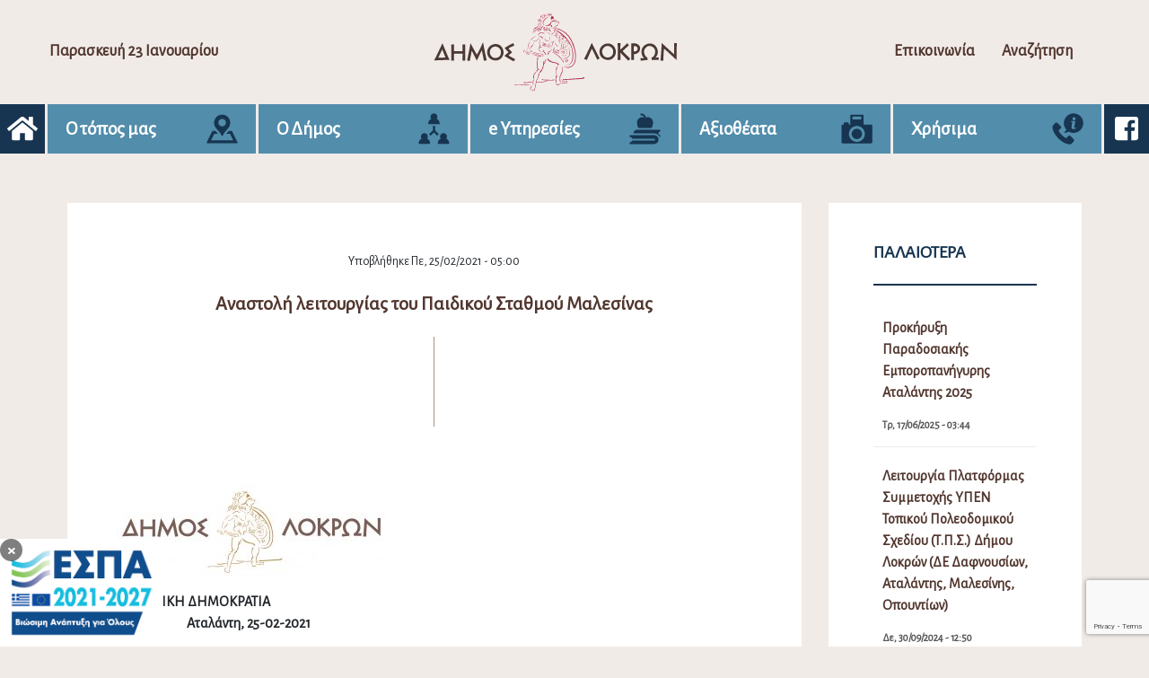

--- FILE ---
content_type: text/html; charset=UTF-8
request_url: https://dimos-lokron.gov.gr/anastoli-leitourgias-tou-paidikou-stathmou-malesinas/
body_size: 17678
content:

<!DOCTYPE html>
<html lang="el" class="no-js">
<head>
	<!-- Global site tag (gtag.js) - Google Analytics -->
	<script async src="https://www.googletagmanager.com/gtag/js?id=UA-169240877-1"></script>
	<script>
	  window.dataLayer = window.dataLayer || [];
	  function gtag(){dataLayer.push(arguments);}
	  gtag('js', new Date());

	  gtag('config', 'UA-169240877-1');
	</script>
    <meta charset="UTF-8">
    <meta name="viewport" content="width=device-width">
    <link rel="pingback" href="https://dimos-lokron.gov.gr/xmlrpc.php">
    <link rel="icon" href="https://dimos-lokron.gov.gr/wp-content/themes/egritosTpl/images/favicon.ico" type="image/x-icon" />
    <link href="https://fonts.googleapis.com/css?family=Alegreya+Sans&display=swap" rel="stylesheet">
    <script>var baseUrl = "https://dimos-lokron.gov.gr";</script>
    <script>(function(html){html.className = html.className.replace(/\bno-js\b/,'js')})(document.documentElement);</script>
<meta name='robots' content='index, follow, max-image-preview:large, max-snippet:-1, max-video-preview:-1' />
<script id="cookieyes" type="text/javascript" src="https://cdn-cookieyes.com/client_data/4993d047cb1e28c2e9af8768/script.js"></script>
	<!-- This site is optimized with the Yoast SEO plugin v26.6 - https://yoast.com/wordpress/plugins/seo/ -->
	<title>Aναστολή λειτουργίας του Παιδικού Σταθμού Μαλεσίνας - Δήμος Λοκρών</title>
	<link rel="canonical" href="https://dimos-lokron.gov.gr/anastoli-leitourgias-tou-paidikou-stathmou-malesinas/" />
	<meta property="og:locale" content="el_GR" />
	<meta property="og:type" content="article" />
	<meta property="og:title" content="Aναστολή λειτουργίας του Παιδικού Σταθμού Μαλεσίνας - Δήμος Λοκρών" />
	<meta property="og:description" content="                                                                                                              [&hellip;]" />
	<meta property="og:url" content="https://dimos-lokron.gov.gr/anastoli-leitourgias-tou-paidikou-stathmou-malesinas/" />
	<meta property="og:site_name" content="Δήμος Λοκρών" />
	<meta property="article:published_time" content="2021-02-25T14:00:10+00:00" />
	<meta property="article:modified_time" content="2021-05-19T13:12:15+00:00" />
	<meta name="author" content="Σαμπρίνα Τβισς" />
	<meta name="twitter:card" content="summary_large_image" />
	<meta name="twitter:label1" content="Συντάχθηκε από" />
	<meta name="twitter:data1" content="Σαμπρίνα Τβισς" />
	<script type="application/ld+json" class="yoast-schema-graph">{"@context":"https://schema.org","@graph":[{"@type":"Article","@id":"https://dimos-lokron.gov.gr/anastoli-leitourgias-tou-paidikou-stathmou-malesinas/#article","isPartOf":{"@id":"https://dimos-lokron.gov.gr/anastoli-leitourgias-tou-paidikou-stathmou-malesinas/"},"author":{"name":"Σαμπρίνα Τβισς","@id":"https://dimos-lokron.gov.gr/#/schema/person/ea9e809e3f0e86aaeb9d78deff20afb5"},"headline":"Aναστολή λειτουργίας του Παιδικού Σταθμού Μαλεσίνας","datePublished":"2021-02-25T14:00:10+00:00","dateModified":"2021-05-19T13:12:15+00:00","mainEntityOfPage":{"@id":"https://dimos-lokron.gov.gr/anastoli-leitourgias-tou-paidikou-stathmou-malesinas/"},"wordCount":26,"publisher":{"@id":"https://dimos-lokron.gov.gr/#organization"},"articleSection":["Ανακοινώσεις","Ν.Π.Δ.Δ. για την Κοινωνική Προστασία και Αλληλεγγύη στο Δήμο Λοκρών"],"inLanguage":"el"},{"@type":"WebPage","@id":"https://dimos-lokron.gov.gr/anastoli-leitourgias-tou-paidikou-stathmou-malesinas/","url":"https://dimos-lokron.gov.gr/anastoli-leitourgias-tou-paidikou-stathmou-malesinas/","name":"Aναστολή λειτουργίας του Παιδικού Σταθμού Μαλεσίνας - Δήμος Λοκρών","isPartOf":{"@id":"https://dimos-lokron.gov.gr/#website"},"datePublished":"2021-02-25T14:00:10+00:00","dateModified":"2021-05-19T13:12:15+00:00","breadcrumb":{"@id":"https://dimos-lokron.gov.gr/anastoli-leitourgias-tou-paidikou-stathmou-malesinas/#breadcrumb"},"inLanguage":"el","potentialAction":[{"@type":"ReadAction","target":["https://dimos-lokron.gov.gr/anastoli-leitourgias-tou-paidikou-stathmou-malesinas/"]}]},{"@type":"BreadcrumbList","@id":"https://dimos-lokron.gov.gr/anastoli-leitourgias-tou-paidikou-stathmou-malesinas/#breadcrumb","itemListElement":[{"@type":"ListItem","position":1,"name":"Home","item":"https://dimos-lokron.gov.gr/"},{"@type":"ListItem","position":2,"name":"Aναστολή λειτουργίας του Παιδικού Σταθμού Μαλεσίνας"}]},{"@type":"WebSite","@id":"https://dimos-lokron.gov.gr/#website","url":"https://dimos-lokron.gov.gr/","name":"Δήμος Λοκρών","description":"","publisher":{"@id":"https://dimos-lokron.gov.gr/#organization"},"potentialAction":[{"@type":"SearchAction","target":{"@type":"EntryPoint","urlTemplate":"https://dimos-lokron.gov.gr/?s={search_term_string}"},"query-input":{"@type":"PropertyValueSpecification","valueRequired":true,"valueName":"search_term_string"}}],"inLanguage":"el"},{"@type":"Organization","@id":"https://dimos-lokron.gov.gr/#organization","name":"Δήμος Λοκρών / Municipality of Lokroi","url":"https://dimos-lokron.gov.gr/","logo":{"@type":"ImageObject","inLanguage":"el","@id":"https://dimos-lokron.gov.gr/#/schema/logo/image/","url":"https://dimos-lokron.gov.gr/wp-content/uploads/2021/07/lokroi-logo.png","contentUrl":"https://dimos-lokron.gov.gr/wp-content/uploads/2021/07/lokroi-logo.png","width":300,"height":102,"caption":"Δήμος Λοκρών / Municipality of Lokroi"},"image":{"@id":"https://dimos-lokron.gov.gr/#/schema/logo/image/"}},{"@type":"Person","@id":"https://dimos-lokron.gov.gr/#/schema/person/ea9e809e3f0e86aaeb9d78deff20afb5","name":"Σαμπρίνα Τβισς","image":{"@type":"ImageObject","inLanguage":"el","@id":"https://dimos-lokron.gov.gr/#/schema/person/image/","url":"https://secure.gravatar.com/avatar/114d9fea078707db9cc9436ce56de1f30dcdbbf37c241d1d4b46c43dd14c5270?s=96&d=mm&r=g","contentUrl":"https://secure.gravatar.com/avatar/114d9fea078707db9cc9436ce56de1f30dcdbbf37c241d1d4b46c43dd14c5270?s=96&d=mm&r=g","caption":"Σαμπρίνα Τβισς"},"url":"https://dimos-lokron.gov.gr/author/stwiss/"}]}</script>
	<!-- / Yoast SEO plugin. -->


<link rel="alternate" title="oEmbed (JSON)" type="application/json+oembed" href="https://dimos-lokron.gov.gr/wp-json/oembed/1.0/embed?url=https%3A%2F%2Fdimos-lokron.gov.gr%2Fanastoli-leitourgias-tou-paidikou-stathmou-malesinas%2F" />
<link rel="alternate" title="oEmbed (XML)" type="text/xml+oembed" href="https://dimos-lokron.gov.gr/wp-json/oembed/1.0/embed?url=https%3A%2F%2Fdimos-lokron.gov.gr%2Fanastoli-leitourgias-tou-paidikou-stathmou-malesinas%2F&#038;format=xml" />
<style id='wp-img-auto-sizes-contain-inline-css' type='text/css'>
img:is([sizes=auto i],[sizes^="auto," i]){contain-intrinsic-size:3000px 1500px}
/*# sourceURL=wp-img-auto-sizes-contain-inline-css */
</style>
<style id='wp-block-library-inline-css' type='text/css'>
:root{--wp-block-synced-color:#7a00df;--wp-block-synced-color--rgb:122,0,223;--wp-bound-block-color:var(--wp-block-synced-color);--wp-editor-canvas-background:#ddd;--wp-admin-theme-color:#007cba;--wp-admin-theme-color--rgb:0,124,186;--wp-admin-theme-color-darker-10:#006ba1;--wp-admin-theme-color-darker-10--rgb:0,107,160.5;--wp-admin-theme-color-darker-20:#005a87;--wp-admin-theme-color-darker-20--rgb:0,90,135;--wp-admin-border-width-focus:2px}@media (min-resolution:192dpi){:root{--wp-admin-border-width-focus:1.5px}}.wp-element-button{cursor:pointer}:root .has-very-light-gray-background-color{background-color:#eee}:root .has-very-dark-gray-background-color{background-color:#313131}:root .has-very-light-gray-color{color:#eee}:root .has-very-dark-gray-color{color:#313131}:root .has-vivid-green-cyan-to-vivid-cyan-blue-gradient-background{background:linear-gradient(135deg,#00d084,#0693e3)}:root .has-purple-crush-gradient-background{background:linear-gradient(135deg,#34e2e4,#4721fb 50%,#ab1dfe)}:root .has-hazy-dawn-gradient-background{background:linear-gradient(135deg,#faaca8,#dad0ec)}:root .has-subdued-olive-gradient-background{background:linear-gradient(135deg,#fafae1,#67a671)}:root .has-atomic-cream-gradient-background{background:linear-gradient(135deg,#fdd79a,#004a59)}:root .has-nightshade-gradient-background{background:linear-gradient(135deg,#330968,#31cdcf)}:root .has-midnight-gradient-background{background:linear-gradient(135deg,#020381,#2874fc)}:root{--wp--preset--font-size--normal:16px;--wp--preset--font-size--huge:42px}.has-regular-font-size{font-size:1em}.has-larger-font-size{font-size:2.625em}.has-normal-font-size{font-size:var(--wp--preset--font-size--normal)}.has-huge-font-size{font-size:var(--wp--preset--font-size--huge)}.has-text-align-center{text-align:center}.has-text-align-left{text-align:left}.has-text-align-right{text-align:right}.has-fit-text{white-space:nowrap!important}#end-resizable-editor-section{display:none}.aligncenter{clear:both}.items-justified-left{justify-content:flex-start}.items-justified-center{justify-content:center}.items-justified-right{justify-content:flex-end}.items-justified-space-between{justify-content:space-between}.screen-reader-text{border:0;clip-path:inset(50%);height:1px;margin:-1px;overflow:hidden;padding:0;position:absolute;width:1px;word-wrap:normal!important}.screen-reader-text:focus{background-color:#ddd;clip-path:none;color:#444;display:block;font-size:1em;height:auto;left:5px;line-height:normal;padding:15px 23px 14px;text-decoration:none;top:5px;width:auto;z-index:100000}html :where(.has-border-color){border-style:solid}html :where([style*=border-top-color]){border-top-style:solid}html :where([style*=border-right-color]){border-right-style:solid}html :where([style*=border-bottom-color]){border-bottom-style:solid}html :where([style*=border-left-color]){border-left-style:solid}html :where([style*=border-width]){border-style:solid}html :where([style*=border-top-width]){border-top-style:solid}html :where([style*=border-right-width]){border-right-style:solid}html :where([style*=border-bottom-width]){border-bottom-style:solid}html :where([style*=border-left-width]){border-left-style:solid}html :where(img[class*=wp-image-]){height:auto;max-width:100%}:where(figure){margin:0 0 1em}html :where(.is-position-sticky){--wp-admin--admin-bar--position-offset:var(--wp-admin--admin-bar--height,0px)}@media screen and (max-width:600px){html :where(.is-position-sticky){--wp-admin--admin-bar--position-offset:0px}}

/*# sourceURL=wp-block-library-inline-css */
</style><style id='global-styles-inline-css' type='text/css'>
:root{--wp--preset--aspect-ratio--square: 1;--wp--preset--aspect-ratio--4-3: 4/3;--wp--preset--aspect-ratio--3-4: 3/4;--wp--preset--aspect-ratio--3-2: 3/2;--wp--preset--aspect-ratio--2-3: 2/3;--wp--preset--aspect-ratio--16-9: 16/9;--wp--preset--aspect-ratio--9-16: 9/16;--wp--preset--color--black: #000000;--wp--preset--color--cyan-bluish-gray: #abb8c3;--wp--preset--color--white: #ffffff;--wp--preset--color--pale-pink: #f78da7;--wp--preset--color--vivid-red: #cf2e2e;--wp--preset--color--luminous-vivid-orange: #ff6900;--wp--preset--color--luminous-vivid-amber: #fcb900;--wp--preset--color--light-green-cyan: #7bdcb5;--wp--preset--color--vivid-green-cyan: #00d084;--wp--preset--color--pale-cyan-blue: #8ed1fc;--wp--preset--color--vivid-cyan-blue: #0693e3;--wp--preset--color--vivid-purple: #9b51e0;--wp--preset--gradient--vivid-cyan-blue-to-vivid-purple: linear-gradient(135deg,rgb(6,147,227) 0%,rgb(155,81,224) 100%);--wp--preset--gradient--light-green-cyan-to-vivid-green-cyan: linear-gradient(135deg,rgb(122,220,180) 0%,rgb(0,208,130) 100%);--wp--preset--gradient--luminous-vivid-amber-to-luminous-vivid-orange: linear-gradient(135deg,rgb(252,185,0) 0%,rgb(255,105,0) 100%);--wp--preset--gradient--luminous-vivid-orange-to-vivid-red: linear-gradient(135deg,rgb(255,105,0) 0%,rgb(207,46,46) 100%);--wp--preset--gradient--very-light-gray-to-cyan-bluish-gray: linear-gradient(135deg,rgb(238,238,238) 0%,rgb(169,184,195) 100%);--wp--preset--gradient--cool-to-warm-spectrum: linear-gradient(135deg,rgb(74,234,220) 0%,rgb(151,120,209) 20%,rgb(207,42,186) 40%,rgb(238,44,130) 60%,rgb(251,105,98) 80%,rgb(254,248,76) 100%);--wp--preset--gradient--blush-light-purple: linear-gradient(135deg,rgb(255,206,236) 0%,rgb(152,150,240) 100%);--wp--preset--gradient--blush-bordeaux: linear-gradient(135deg,rgb(254,205,165) 0%,rgb(254,45,45) 50%,rgb(107,0,62) 100%);--wp--preset--gradient--luminous-dusk: linear-gradient(135deg,rgb(255,203,112) 0%,rgb(199,81,192) 50%,rgb(65,88,208) 100%);--wp--preset--gradient--pale-ocean: linear-gradient(135deg,rgb(255,245,203) 0%,rgb(182,227,212) 50%,rgb(51,167,181) 100%);--wp--preset--gradient--electric-grass: linear-gradient(135deg,rgb(202,248,128) 0%,rgb(113,206,126) 100%);--wp--preset--gradient--midnight: linear-gradient(135deg,rgb(2,3,129) 0%,rgb(40,116,252) 100%);--wp--preset--font-size--small: 13px;--wp--preset--font-size--medium: 20px;--wp--preset--font-size--large: 36px;--wp--preset--font-size--x-large: 42px;--wp--preset--spacing--20: 0.44rem;--wp--preset--spacing--30: 0.67rem;--wp--preset--spacing--40: 1rem;--wp--preset--spacing--50: 1.5rem;--wp--preset--spacing--60: 2.25rem;--wp--preset--spacing--70: 3.38rem;--wp--preset--spacing--80: 5.06rem;--wp--preset--shadow--natural: 6px 6px 9px rgba(0, 0, 0, 0.2);--wp--preset--shadow--deep: 12px 12px 50px rgba(0, 0, 0, 0.4);--wp--preset--shadow--sharp: 6px 6px 0px rgba(0, 0, 0, 0.2);--wp--preset--shadow--outlined: 6px 6px 0px -3px rgb(255, 255, 255), 6px 6px rgb(0, 0, 0);--wp--preset--shadow--crisp: 6px 6px 0px rgb(0, 0, 0);}:where(.is-layout-flex){gap: 0.5em;}:where(.is-layout-grid){gap: 0.5em;}body .is-layout-flex{display: flex;}.is-layout-flex{flex-wrap: wrap;align-items: center;}.is-layout-flex > :is(*, div){margin: 0;}body .is-layout-grid{display: grid;}.is-layout-grid > :is(*, div){margin: 0;}:where(.wp-block-columns.is-layout-flex){gap: 2em;}:where(.wp-block-columns.is-layout-grid){gap: 2em;}:where(.wp-block-post-template.is-layout-flex){gap: 1.25em;}:where(.wp-block-post-template.is-layout-grid){gap: 1.25em;}.has-black-color{color: var(--wp--preset--color--black) !important;}.has-cyan-bluish-gray-color{color: var(--wp--preset--color--cyan-bluish-gray) !important;}.has-white-color{color: var(--wp--preset--color--white) !important;}.has-pale-pink-color{color: var(--wp--preset--color--pale-pink) !important;}.has-vivid-red-color{color: var(--wp--preset--color--vivid-red) !important;}.has-luminous-vivid-orange-color{color: var(--wp--preset--color--luminous-vivid-orange) !important;}.has-luminous-vivid-amber-color{color: var(--wp--preset--color--luminous-vivid-amber) !important;}.has-light-green-cyan-color{color: var(--wp--preset--color--light-green-cyan) !important;}.has-vivid-green-cyan-color{color: var(--wp--preset--color--vivid-green-cyan) !important;}.has-pale-cyan-blue-color{color: var(--wp--preset--color--pale-cyan-blue) !important;}.has-vivid-cyan-blue-color{color: var(--wp--preset--color--vivid-cyan-blue) !important;}.has-vivid-purple-color{color: var(--wp--preset--color--vivid-purple) !important;}.has-black-background-color{background-color: var(--wp--preset--color--black) !important;}.has-cyan-bluish-gray-background-color{background-color: var(--wp--preset--color--cyan-bluish-gray) !important;}.has-white-background-color{background-color: var(--wp--preset--color--white) !important;}.has-pale-pink-background-color{background-color: var(--wp--preset--color--pale-pink) !important;}.has-vivid-red-background-color{background-color: var(--wp--preset--color--vivid-red) !important;}.has-luminous-vivid-orange-background-color{background-color: var(--wp--preset--color--luminous-vivid-orange) !important;}.has-luminous-vivid-amber-background-color{background-color: var(--wp--preset--color--luminous-vivid-amber) !important;}.has-light-green-cyan-background-color{background-color: var(--wp--preset--color--light-green-cyan) !important;}.has-vivid-green-cyan-background-color{background-color: var(--wp--preset--color--vivid-green-cyan) !important;}.has-pale-cyan-blue-background-color{background-color: var(--wp--preset--color--pale-cyan-blue) !important;}.has-vivid-cyan-blue-background-color{background-color: var(--wp--preset--color--vivid-cyan-blue) !important;}.has-vivid-purple-background-color{background-color: var(--wp--preset--color--vivid-purple) !important;}.has-black-border-color{border-color: var(--wp--preset--color--black) !important;}.has-cyan-bluish-gray-border-color{border-color: var(--wp--preset--color--cyan-bluish-gray) !important;}.has-white-border-color{border-color: var(--wp--preset--color--white) !important;}.has-pale-pink-border-color{border-color: var(--wp--preset--color--pale-pink) !important;}.has-vivid-red-border-color{border-color: var(--wp--preset--color--vivid-red) !important;}.has-luminous-vivid-orange-border-color{border-color: var(--wp--preset--color--luminous-vivid-orange) !important;}.has-luminous-vivid-amber-border-color{border-color: var(--wp--preset--color--luminous-vivid-amber) !important;}.has-light-green-cyan-border-color{border-color: var(--wp--preset--color--light-green-cyan) !important;}.has-vivid-green-cyan-border-color{border-color: var(--wp--preset--color--vivid-green-cyan) !important;}.has-pale-cyan-blue-border-color{border-color: var(--wp--preset--color--pale-cyan-blue) !important;}.has-vivid-cyan-blue-border-color{border-color: var(--wp--preset--color--vivid-cyan-blue) !important;}.has-vivid-purple-border-color{border-color: var(--wp--preset--color--vivid-purple) !important;}.has-vivid-cyan-blue-to-vivid-purple-gradient-background{background: var(--wp--preset--gradient--vivid-cyan-blue-to-vivid-purple) !important;}.has-light-green-cyan-to-vivid-green-cyan-gradient-background{background: var(--wp--preset--gradient--light-green-cyan-to-vivid-green-cyan) !important;}.has-luminous-vivid-amber-to-luminous-vivid-orange-gradient-background{background: var(--wp--preset--gradient--luminous-vivid-amber-to-luminous-vivid-orange) !important;}.has-luminous-vivid-orange-to-vivid-red-gradient-background{background: var(--wp--preset--gradient--luminous-vivid-orange-to-vivid-red) !important;}.has-very-light-gray-to-cyan-bluish-gray-gradient-background{background: var(--wp--preset--gradient--very-light-gray-to-cyan-bluish-gray) !important;}.has-cool-to-warm-spectrum-gradient-background{background: var(--wp--preset--gradient--cool-to-warm-spectrum) !important;}.has-blush-light-purple-gradient-background{background: var(--wp--preset--gradient--blush-light-purple) !important;}.has-blush-bordeaux-gradient-background{background: var(--wp--preset--gradient--blush-bordeaux) !important;}.has-luminous-dusk-gradient-background{background: var(--wp--preset--gradient--luminous-dusk) !important;}.has-pale-ocean-gradient-background{background: var(--wp--preset--gradient--pale-ocean) !important;}.has-electric-grass-gradient-background{background: var(--wp--preset--gradient--electric-grass) !important;}.has-midnight-gradient-background{background: var(--wp--preset--gradient--midnight) !important;}.has-small-font-size{font-size: var(--wp--preset--font-size--small) !important;}.has-medium-font-size{font-size: var(--wp--preset--font-size--medium) !important;}.has-large-font-size{font-size: var(--wp--preset--font-size--large) !important;}.has-x-large-font-size{font-size: var(--wp--preset--font-size--x-large) !important;}
/*# sourceURL=global-styles-inline-css */
</style>

<style id='classic-theme-styles-inline-css' type='text/css'>
/*! This file is auto-generated */
.wp-block-button__link{color:#fff;background-color:#32373c;border-radius:9999px;box-shadow:none;text-decoration:none;padding:calc(.667em + 2px) calc(1.333em + 2px);font-size:1.125em}.wp-block-file__button{background:#32373c;color:#fff;text-decoration:none}
/*# sourceURL=/wp-includes/css/classic-themes.min.css */
</style>
<link rel='stylesheet' id='contact-form-7-css' href='https://dimos-lokron.gov.gr/wp-content/plugins/contact-form-7/includes/css/styles.css?ver=6.1.4' type='text/css' media='all' />
<link rel='stylesheet' id='style-all.min-css' href='https://dimos-lokron.gov.gr/wp-content/themes/egritosTpl/css/style-all.min.css?v=1.5.6&#038;ver=6.9' type='text/css' media='all' />
<link rel='stylesheet' id='jquery-ui.min-css' href='https://dimos-lokron.gov.gr/wp-content/themes/egritosTpl/cssDev/jquery-ui.min.css?ver=6.9' type='text/css' media='all' />
<script type="text/javascript" src="https://dimos-lokron.gov.gr/wp-content/themes/egritosTpl/js/jquery-3.3.1.min.js?ver=3.3.1" id="jquery-3.3.1.min-js"></script>
<link rel="https://api.w.org/" href="https://dimos-lokron.gov.gr/wp-json/" /><link rel="alternate" title="JSON" type="application/json" href="https://dimos-lokron.gov.gr/wp-json/wp/v2/posts/4864" /><link rel="EditURI" type="application/rsd+xml" title="RSD" href="https://dimos-lokron.gov.gr/xmlrpc.php?rsd" />
<meta name="generator" content="WordPress 6.9" />
<link rel='shortlink' href='https://dimos-lokron.gov.gr/?p=4864' />
</head>
<body class="wp-singular post-template-default single single-post postid-4864 single-format-standard wp-theme-egritosTpl">

    <header>
        <div class="th-section">
            <div class="burger-menu">
                <i class="fas fa-bars fa-2x"></i>
            </div>
            <span class="curr-date">Παρασκευή 23 Ιανουαρίου</span>
            <div class="logo">
                <a href="https://dimos-lokron.gov.gr">
                    <img src="https://dimos-lokron.gov.gr/wp-content/themes/egritosTpl/images/logo.svg" alt="logo" />
                </a>
            </div>
            <div class="hr-section">
                <a href="https://dimos-lokron.gov.gr/forma-epikinonia">Επικοινωνία</a>
                <a href="https://dimos-lokron.gov.gr/anazitisi">Αναζήτηση</a>
            </div>
        </div>
        <div class="navigation-cont">
            <a class="nav-links" aria-label="Αρχική σελίδα" href="https://dimos-lokron.gov.gr"><i class="fas fa-home"></i></a>
            <ul id="menu-big-menu" class="header-menu"><li class="topos menu-item menu-item-type-custom menu-item-object-custom menu-item-has-children" id="menu-item-23"><span>Ο τόπος μας</span><svg version="1.1" id="Capa_19" xmlns="http://www.w3.org/2000/svg" xmlns:xlink="http://www.w3.org/1999/xlink" x="0px" y="0px"
	 width="622px" height="612px" viewBox="-4.5 0 622 612" enable-background="new -4.5 0 622 612" xml:space="preserve">
<g>
	<path d="M502.379,362.344l108.654,223.205c4.418,9.078-0.227,16.504-10.322,16.504H11.287c-10.096,0-14.741-7.426-10.321-16.504
		L109.62,362.344c1.729-3.55,6.375-6.455,10.322-6.455h47.044c2.871,0,6.749,1.797,8.628,3.968
		c6.32,7.305,12.759,14.441,19.179,21.505c6.098,6.704,22.228,23.497,28.308,30.448h-64.444c-3.949,0-8.595,2.905-10.322,6.456
		L86.358,546.133h439.279l-61.973-127.867c-1.728-3.551-6.373-6.456-10.322-6.456h-64.695c6.081-6.951,22.212-23.744,28.31-30.448
		c6.439-7.085,12.914-14.207,19.25-21.514c1.877-2.165,5.746-3.959,8.612-3.959h47.241
		C496.006,355.888,500.651,358.791,502.379,362.344z M465.741,189.807c0,121.963-101.533,144.837-149.285,262.043
		c-3.879,9.524-17.288,9.477-21.169-0.046c-43.076-105.676-129.875-134.655-146.482-228.798
		c-16.352-92.679,47.817-183.464,141.51-192.321C385.602,21.677,465.741,96.384,465.741,189.807z M381.256,189.807
		c0-41.628-33.744-75.374-75.374-75.374c-41.628,0-75.374,33.746-75.374,75.374s33.746,75.375,75.374,75.375
		C347.512,265.181,381.256,231.435,381.256,189.807z"/>
</g>
</svg>

<ul class="sub-menu">
<li class=" menu-item menu-item-type-post_type menu-item-object-page" id="menu-item-2753"><a href="https://dimos-lokron.gov.gr/diikitiki-dieresi/">Διοικητική Διαίρεση</a></li>
<li class=" menu-item menu-item-type-post_type menu-item-object-page" id="menu-item-565"><a href="https://dimos-lokron.gov.gr/archeologiko-mousio-atalantis/">Αρχαιολογικό Μουσείο Αταλάντης</a></li>
<li class=" menu-item menu-item-type-post_type menu-item-object-page" id="menu-item-32264"><a href="https://dimos-lokron.gov.gr/laografiko-mouseio-koinotitas-kalapodiou-dimou-lokron/">Λαογραφικό Μουσείο Κοινότητας Καλαποδίου Δήμου Λοκρών</a></li>
<li class=" menu-item menu-item-type-post_type menu-item-object-page" id="menu-item-567"><a href="https://dimos-lokron.gov.gr/eantios-vivliothiki-atalantis/">Αιάντειος Βιβλιοθήκη Αταλάντης</a></li>
<li class=" menu-item menu-item-type-post_type menu-item-object-page" id="menu-item-655"><a href="https://dimos-lokron.gov.gr/elegchomeni-kynigetiki-periochi/">Ε.Κ.Π. Αταλάντης</a></li>
<li class=" menu-item menu-item-type-post_type menu-item-object-page" id="menu-item-241"><a href="https://dimos-lokron.gov.gr/topika-proionta/">Τοπικά Προϊόντα</a></li>
</ul>
</li>
<li class="dioikisi menu-item menu-item-type-custom menu-item-object-custom menu-item-has-children" id="menu-item-24"><span>Ο Δήμος</span><svg version="1.1" id="Capa_16" xmlns="http://www.w3.org/2000/svg" xmlns:xlink="http://www.w3.org/1999/xlink" x="0px" y="0px"
	 width="612px" height="612px" viewBox="0 0 612 612" enable-background="new 0 0 612 612" xml:space="preserve">
<g>
	<g>
		<polygon points="326.472,336.112 326.472,249.562 282.23,249.562 282.23,335.883 210.222,407.893 241.505,439.175 304.264,376.42 
			367.522,439.236 398.709,407.856 		"/>
	</g>
</g>
<g>
	<g>
		<path d="M172.112,496.432c8.306-11.188,13.229-25.031,13.229-40.005c0-37.087-30.172-67.258-67.257-67.258
			c-37.087,0-67.257,30.172-67.257,67.258c0,15.01,4.945,28.884,13.286,40.085C30.862,511.041,7.555,544.23,7.555,582.777v17.504
			h221.293v-17.506C228.848,544.162,205.46,510.92,172.112,496.432z"/>
	</g>
</g>
<g>
	<g>
		<path d="M544.563,496.432c8.306-11.188,13.229-25.031,13.229-40.005c0-37.087-30.171-67.258-67.258-67.258
			c-37.086,0-67.257,30.171-67.257,67.258c0,15.01,4.944,28.884,13.285,40.085c-33.252,14.528-56.557,47.718-56.557,86.265v17.504
			h221.293v-17.506C601.298,544.162,577.911,510.92,544.563,496.432z"/>
	</g>
</g>
<g>
	<g>
		<path d="M358.397,112.262c8.306-11.188,13.229-25.031,13.229-40.005C371.625,35.171,341.453,5,304.367,5
			c-37.087,0-67.258,30.171-67.258,67.258c0,15.01,4.945,28.883,13.286,40.085c-33.252,14.527-56.558,47.718-56.558,86.263v17.504
			h221.293v-17.504h0.001C415.132,159.992,391.742,126.749,358.397,112.262z"/>
	</g>
</g>
</svg>

<ul class="sub-menu">
<li class=" menu-item menu-item-type-post_type menu-item-object-person" id="menu-item-341"><a href="https://dimos-lokron.gov.gr/person/athanasios-l-zekentes/">Ο Δήμαρχος</a></li>
<li class=" menu-item menu-item-type-taxonomy menu-item-object-cat-person" id="menu-item-46"><a href="https://dimos-lokron.gov.gr/cat-person/antidimarchi/">Αντιδήμαρχοι</a></li>
<li class=" menu-item menu-item-type-post_type menu-item-object-person" id="menu-item-1939"><a href="https://dimos-lokron.gov.gr/person/sabrina-tviss/">Γενική Γραμματέας</a></li>
<li class=" menu-item menu-item-type-post_type menu-item-object-page" id="menu-item-553"><a href="https://dimos-lokron.gov.gr/syllogika-organa/">Συλλογικά Όργανα</a></li>
<li class=" menu-item menu-item-type-custom menu-item-object-custom menu-item-has-children" id="menu-item-1918"><span>ΝΠΔΔ</span>
	<ul class="sub-menu">
<li class=" menu-item menu-item-type-taxonomy menu-item-object-category menu-item-has-children" id="menu-item-69"><a href="https://dimos-lokron.gov.gr/category/npdd/n-p-d-d-gia-ton-politismo-kai-ton-athlitismo-dimou-lokron/">Ν.Π.Δ.Δ. για τον Πολιτισμό και τον Αθλητισμό Δήμου Λοκρών</a>
		<ul class="sub-menu">
<li class=" menu-item menu-item-type-post_type menu-item-object-page" id="menu-item-206"><a href="https://dimos-lokron.gov.gr/athlitismos/">Αθλητισμός</a></li>
<li class=" menu-item menu-item-type-post_type menu-item-object-page" id="menu-item-633"><a href="https://dimos-lokron.gov.gr/kdap-dimou-lokron/">ΚΔΑΠ Δήμου Λοκρών</a></li>
		</ul>
</li>
<li class=" menu-item menu-item-type-taxonomy menu-item-object-category current-post-ancestor current-menu-parent current-post-parent menu-item-has-children" id="menu-item-70"><a href="https://dimos-lokron.gov.gr/category/npdd/n-p-d-d-gia-tin-koinoniki-prostasia-kai-allilengyi-sto-dimo-lokron/">Ν.Π.Δ.Δ. για την Κοινωνική Προστασία και Αλληλεγγύη στο Δήμο Λοκρών</a>
		<ul class="sub-menu">
<li class=" menu-item menu-item-type-post_type menu-item-object-page" id="menu-item-564"><a href="https://dimos-lokron.gov.gr/k-a-p-i/">Κ.Α.Π.Η.</a></li>
		</ul>
</li>
<li class=" menu-item menu-item-type-taxonomy menu-item-object-category menu-item-has-children" id="menu-item-71"><a href="https://dimos-lokron.gov.gr/category/npdd/n-p-d-d-dimotiko-odeio-atalantis/">Ν.Π.Δ.Δ. Δημοτικό Ωδείο Αταλάντης</a>
		<ul class="sub-menu">
<li class=" menu-item menu-item-type-post_type menu-item-object-page" id="menu-item-566"><a href="https://dimos-lokron.gov.gr/dimotiko-odio-atalantis/">Δημοτικό Ωδείο Αταλάντης</a></li>
		</ul>
</li>
<li class=" menu-item menu-item-type-taxonomy menu-item-object-category" id="menu-item-72"><a href="https://dimos-lokron.gov.gr/category/npdd/protovathmia-scholiki-epitropi/">Πρωτοβάθμια Σχολική Επιτροπή</a></li>
<li class=" menu-item menu-item-type-taxonomy menu-item-object-category" id="menu-item-73"><a href="https://dimos-lokron.gov.gr/category/npdd/defterovathmia-scholiki-epitropi/">Δευτεροβάθμια Σχολική Επιτροπή</a></li>
	</ul>
</li>
<li class=" menu-item menu-item-type-custom menu-item-object-custom menu-item-has-children" id="menu-item-6027"><span>Κοινωνική Προστασία, Παιδεία, Πολιτισμός, Νεολαία</span>
	<ul class="sub-menu">
<li class=" menu-item menu-item-type-taxonomy menu-item-object-category" id="menu-item-61"><a href="https://dimos-lokron.gov.gr/category/koinoniki-prostasia-paideia-politismos-neolaia/koinoniki-pronoia/">Κοινωνική Πρόνοια - ΚΕΠ Υγείας</a></li>
<li class="has_submenu_w_image menu-item menu-item-type-custom menu-item-object-custom menu-item-has-children" id="menu-item-6662"><span>Κέντρο Κοινότητας</span>
		<ul class="sub-menu">
<li class="w_image menu-item menu-item-type-custom menu-item-object-custom" id="menu-item-6657"><a href="https://dimos-lokron.gov.gr/wp-content/uploads/2021/06/afisa_KK_diasindesimotita-scaled-1.jpg">Κέντρο Κοινότητας (εικόνα)</a></li>
<li class=" menu-item menu-item-type-post_type menu-item-object-page" id="menu-item-6652"><a href="https://dimos-lokron.gov.gr/liga-logia-gia-to-kentro-koinotitas/">Κέντρο Κοινότητας με Παράρτημα Ρομά</a></li>
<li class=" menu-item menu-item-type-custom menu-item-object-custom" id="menu-item-6659"><a href="https://dimos-lokron.gov.gr/epidoma">Επιδόματα</a></li>
<li class=" menu-item menu-item-type-taxonomy menu-item-object-category" id="menu-item-62"><a href="https://dimos-lokron.gov.gr/category/koinoniki-prostasia-paideia-politismos-neolaia/kentro-koinotitas-me-parartima-roma/">Δράσεις- Νέα του Κέντρου Κοινότητας με Παράρτημα Ρομά</a></li>
		</ul>
</li>
<li class=" menu-item menu-item-type-taxonomy menu-item-object-category" id="menu-item-63"><a href="https://dimos-lokron.gov.gr/category/koinoniki-prostasia-paideia-politismos-neolaia/voitheia-sto-spiti/">Βοήθεια στο Σπίτι</a></li>
<li class=" menu-item menu-item-type-taxonomy menu-item-object-category menu-item-has-children" id="menu-item-66"><a href="https://dimos-lokron.gov.gr/category/koinoniki-prostasia-paideia-politismos-neolaia/politismos/">Πολιτισμός</a>
		<ul class="sub-menu">
<li class=" menu-item menu-item-type-taxonomy menu-item-object-category" id="menu-item-67"><a href="https://dimos-lokron.gov.gr/category/koinoniki-prostasia-paideia-politismos-neolaia/neolaia/">Νεολαία</a></li>
<li class=" menu-item menu-item-type-taxonomy menu-item-object-category" id="menu-item-65"><a href="https://dimos-lokron.gov.gr/category/koinoniki-prostasia-paideia-politismos-neolaia/paideia-dia-viou-mathisi/">Παιδεία-Δια Βίου Μάθηση</a></li>
<li class=" menu-item menu-item-type-taxonomy menu-item-object-category" id="menu-item-64"><a href="https://dimos-lokron.gov.gr/category/koinoniki-prostasia-paideia-politismos-neolaia/symvouleftiki-psychokoinoniki-ypostirixi/">Συμβουλευτική-Ψυχοκοινωνική Υποστήριξη</a></li>
		</ul>
</li>
	</ul>
</li>
<li class=" menu-item menu-item-type-post_type menu-item-object-page" id="menu-item-2189"><a href="https://dimos-lokron.gov.gr/organogramma/">Οργανόγραμμα</a></li>
<li class=" menu-item menu-item-type-taxonomy menu-item-object-category" id="menu-item-40"><a href="https://dimos-lokron.gov.gr/category/politiki-prostasia/">Πολιτική Προστασία</a></li>
<li class=" menu-item menu-item-type-post_type menu-item-object-page menu-item-has-children" id="menu-item-1839"><a href="https://dimos-lokron.gov.gr/istoriko-tou-dimou/">Ιστορικό του Δήμου</a>
	<ul class="sub-menu">
<li class=" menu-item menu-item-type-post_type menu-item-object-page" id="menu-item-625"><a href="https://dimos-lokron.gov.gr/chorodies-atalantis/">Χορωδίες Αταλάντης</a></li>
	</ul>
</li>
<li class=" menu-item menu-item-type-post_type menu-item-object-page menu-item-has-children" id="menu-item-12165"><a href="https://dimos-lokron.gov.gr/keytoeu/">KEYtoEU – Ευρώπη για τους Πολίτες</a>
	<ul class="sub-menu">
<li class=" menu-item menu-item-type-taxonomy menu-item-object-category" id="menu-item-281"><a href="https://dimos-lokron.gov.gr/category/keytoeu-2/">KEYtoEU - Solidarity</a></li>
<li class=" menu-item menu-item-type-taxonomy menu-item-object-category" id="menu-item-246"><a href="https://dimos-lokron.gov.gr/category/keytoeu/keytoeu-atalanti/">KEYtoEU - Municipality of Lokroi</a></li>
	</ul>
</li>
</ul>
</li>
<li class="ipiresies menu-item menu-item-type-custom menu-item-object-custom menu-item-has-children" id="menu-item-25"><span>e Υπηρεσίες</span><svg version="1.1" id="Capa_18" xmlns="http://www.w3.org/2000/svg" xmlns:xlink="http://www.w3.org/1999/xlink" x="0px" y="0px"
	 width="612px" height="612px" viewBox="0 0 612 612" enable-background="new 0 0 612 612" xml:space="preserve">
<path d="M569.122,514.781c0-47.927-38.999-86.926-86.925-86.926H10.481v34.771c22.637,0,41.752,14.578,48.955,34.771h440.146v34.771
	H59.436c-7.203,20.191-26.318,34.77-48.955,34.77v34.771h471.717C530.123,601.707,569.122,562.708,569.122,514.781z"/>
<path d="M150.721,183.305c0,34.789,10.621,73.905,28.26,105.47h256.412c17.639-31.565,28.26-70.681,28.26-105.47
	c0-57.521-46.79-105.47-104.311-105.47c-12.455,0-24.334,2.802-35.816,7.04c-5.188-43.01-41.493-76.581-85.879-76.581h-17.386
	v34.771h17.386c24.914,0,45.744,17.584,50.883,40.977c-10.779-3.69-21.881-6.207-33.498-6.207
	C197.511,77.835,150.721,125.784,150.721,183.305z"/>
<path d="M603.893,358.315v-34.771H150.721c-38.352,0-69.541,31.189-69.541,69.541h401.018c48.361,0,89.877,28.576,109.489,69.54
	h12.206v-34.771c-19.169,0-34.771-15.601-34.771-34.77S584.724,358.315,603.893,358.315z"/>
</svg>

<ul class="sub-menu">
<li class=" menu-item menu-item-type-custom menu-item-object-custom" id="menu-item-580"><a href="/egwebapps">Ηλεκτρονικές Πληρωμές</a></li>
<li class=" menu-item menu-item-type-taxonomy menu-item-object-cat-eggrafo" id="menu-item-37"><a href="https://dimos-lokron.gov.gr/cat-eggrafo/engrafa-dikeologitika/">Έγγραφα / Δικαιολογητικά</a></li>
<li class=" menu-item menu-item-type-post_type menu-item-object-page" id="menu-item-2961"><a href="https://dimos-lokron.gov.gr/proypologismos/">Πορεία Προϋπολογισμού</a></li>
</ul>
</li>
<li class="tourismos menu-item menu-item-type-custom menu-item-object-custom menu-item-has-children" id="menu-item-26"><span>Αξιοθέατα</span><svg version="1.1" id="Capa_110" xmlns="http://www.w3.org/2000/svg" xmlns:xlink="http://www.w3.org/1999/xlink" x="0px" y="0px"
	 width="616.5px" height="582px" viewBox="0 20.5 616.5 582" enable-background="new 0 20.5 616.5 582" xml:space="preserve">
<g>
	<g>
		<path d="M585.778,225.702H440.126V69.111c0-25.257-0.669-35.602-25.926-35.602H204.899c-25.271,0-25.254,10.345-25.254,35.602
			v156.579h-30.957v-22.542c0-10.366-7.976-19.104-18.342-19.104H71.83c-10.366,0-19.233,8.738-19.233,19.104v22.4
			c-44.955,0-44.853,10.565-44.853,35.731v299.12c0,25.271,0.307,35.745,25.576,35.745h552.457
			c25.257,0,26.223-10.475,26.223-35.745V261.292C612,236.009,611.034,225.702,585.778,225.702z M220.194,89.671
			c0-10.379,8.428-18.807,18.807-18.807h140.697c10.393,0,18.808,8.428,18.808,18.807v16.868c0,10.367-8.415,18.794-18.808,18.794
			H239c-10.379,0-18.807-8.427-18.807-18.794V89.671z M309.549,567.409c-86.332,0-156.557-70.252-156.557-156.544
			c0-86.332,70.225-156.571,156.557-156.571c86.331,0,156.558,70.239,156.558,156.571
			C466.107,497.157,395.88,567.409,309.549,567.409z"/>
		<path d="M309.549,309.19c-56.047,0-101.662,45.603-101.662,101.675c0,56.059,45.615,101.635,101.662,101.635
			c56.06,0,101.675-45.563,101.675-101.635C411.21,354.793,365.609,309.19,309.549,309.19z"/>
	</g>
</g>
</svg>

<ul class="sub-menu">
<li class=" menu-item menu-item-type-custom menu-item-object-custom" id="menu-item-213"><a href="https://www.youtube.com/watch?v=I4Bfq8sOvaQ">Μήνυμα για την Τουριστική Περίοδο</a></li>
<li class=" menu-item menu-item-type-post_type menu-item-object-page" id="menu-item-644"><a href="https://dimos-lokron.gov.gr/sygkinonia-metakinisis/">Συγκοινωνία – Μετακινήσεις</a></li>
<li class=" menu-item menu-item-type-post_type menu-item-object-page" id="menu-item-647"><a href="https://dimos-lokron.gov.gr/diamoni/">Διαμονή</a></li>
<li class=" menu-item menu-item-type-post_type menu-item-object-page" id="menu-item-16495"><a href="https://dimos-lokron.gov.gr/estiasi/">Εστίαση</a></li>
<li class=" menu-item menu-item-type-post_type menu-item-object-page" id="menu-item-651"><a href="https://dimos-lokron.gov.gr/episkepsima-inopiia/">Επισκέψιμα Οινοποιεία</a></li>
<li class=" menu-item menu-item-type-post_type menu-item-object-page" id="menu-item-177"><a href="https://dimos-lokron.gov.gr/i-istoria-tou-topou-mas/">Η Ιστορία του τόπου μας</a></li>
<li class=" menu-item menu-item-type-post_type menu-item-object-page" id="menu-item-1830"><a href="https://dimos-lokron.gov.gr/ithi-ethima/">Ήθη &#038; Έθιμα</a></li>
<li class=" menu-item menu-item-type-post_type menu-item-object-page" id="menu-item-1920"><a href="https://dimos-lokron.gov.gr/fotografiko-yliko/">Φωτογραφικό Υλικό</a></li>
</ul>
</li>
<li class="epikoinonia menu-item menu-item-type-custom menu-item-object-custom menu-item-has-children" id="menu-item-27"><span>Χρήσιμα</span><svg version="1.1" id="Capa_17" xmlns="http://www.w3.org/2000/svg" xmlns:xlink="http://www.w3.org/1999/xlink" x="0px" y="0px"
	 width="607px" height="605px" viewBox="115.445 -4.86 607 605" enable-background="new 115.445 -4.86 607 605"
	 xml:space="preserve">
<g>
	<g>
		<path d="M476.343,438.068c-15.154-15.033-34.098-14.91-49.129,0c-11.488,11.365-22.976,22.732-34.342,34.465
			c-3.055,3.176-5.622,3.787-9.533,1.711c-7.455-4.033-15.276-7.334-22.487-11.732c-33.364-20.898-61.229-47.908-85.916-78.217
			c-12.344-15.154-23.221-31.164-30.798-49.375c-1.589-3.666-1.344-6.109,1.711-9.043c11.488-11.121,22.732-22.488,33.975-33.853
			c15.766-15.766,15.644-34.342-0.122-50.352c-8.921-9.043-17.965-17.965-27.009-27.009c-9.289-9.288-18.455-18.576-27.865-27.742
			c-15.154-14.91-34.098-14.91-49.13,0c-11.488,11.366-22.731,23.098-34.464,34.22c-10.877,10.388-16.499,22.976-17.599,37.764
			c-1.833,23.954,4.155,46.686,12.343,68.805c16.988,45.83,42.897,86.406,74.184,123.68
			c42.408,50.475,93.004,90.316,152.155,119.037c26.643,12.953,54.263,22.854,84.327,24.564c20.654,1.1,38.619-4.033,53.041-20.166
			c9.898-10.998,20.898-21.02,31.408-31.652c15.521-15.645,15.643-34.586,0.244-49.986
			C513.251,474.853,494.798,456.4,476.343,438.068z"/>
		<path d="M663.697,55.052c-73.205-73.206-191.875-73.206-265.08,0c-70.517,70.517-73.083,183.075-7.944,256.646l1.955,1.59
			c-7.088,15.275-19.31,34.098-38.619,43.629c-6.355,3.178-4.889,12.588,2.078,13.689c21.143,3.299,51.207-0.246,79.438-21.51
			l0.611,0.121c71.861,42.287,165.721,32.51,227.438-29.086C736.902,246.804,736.902,128.136,663.697,55.052z M539.162,71.795
			c16.865,0.122,30.309,13.81,30.186,30.92c-0.121,16.865-13.809,30.675-30.309,30.553c-16.986-0.122-30.797-14.055-30.553-31.042
			C508.486,85.239,522.296,71.673,539.162,71.795z M582.546,277.724c-0.611,2.689-2.322,5.377-4.277,7.333
			c-11.121,11.244-24.32,17.966-40.33,18.21c-7.455,0.121-14.91-0.123-22.242-1.223c-12.221-1.711-27.742-16.865-25.543-32.997
			c1.467-11,3.178-21.999,5.012-32.998c3.178-19.065,6.721-38.131,10.021-57.196c0.244-1.222,0.244-2.444,0.244-3.667
			c0-7.944-2.566-10.755-10.389-11.854c-3.422-0.489-6.844-0.733-10.021-1.833c-3.91-1.466-5.744-4.522-5.377-7.577
			c0.367-3.3,2.443-5.5,6.844-6.233c2.322-0.489,4.645-0.489,6.967-0.489c9.41,0,18.697,0,28.107,0c9.9,0,19.799,0,29.82,0
			c7.088,0,11.367,3.422,11.611,10.51c0.121,5.866-0.855,11.855-1.955,17.721c-3.912,21.876-7.945,43.63-11.979,65.384
			c-1.344,7.21-2.811,14.421-3.666,21.754c-0.367,3.422,0.123,7.21,0.979,10.51c1.221,4.522,4.521,7.088,9.166,6.6
			c3.91-0.489,7.699-1.833,11.365-3.178c2.934-1.1,5.621-3.177,8.555-4.399C580.103,270.147,583.769,273.08,582.546,277.724z"/>
	</g>
</g>
</svg>

<ul class="sub-menu">
<li class=" menu-item menu-item-type-post_type menu-item-object-page" id="menu-item-754"><a href="https://dimos-lokron.gov.gr/o-dimos-lokron/">Δείκτες</a></li>
<li class=" menu-item menu-item-type-taxonomy menu-item-object-cat-eggrafo" id="menu-item-38"><a href="https://dimos-lokron.gov.gr/cat-eggrafo/kanonismi-litourgias/">Κανονισμοί Λειτουργίας</a></li>
<li class=" menu-item menu-item-type-taxonomy menu-item-object-category" id="menu-item-43"><a href="https://dimos-lokron.gov.gr/category/digmatolipsia-nerou/">Ποιότητα Πόσιμου Νερού</a></li>
<li class=" menu-item menu-item-type-post_type menu-item-object-page" id="menu-item-660"><a href="https://dimos-lokron.gov.gr/epikinonia/">Τηλέφωνα Υπηρεσιών Δήμου Λοκρών</a></li>
<li class=" menu-item menu-item-type-post_type menu-item-object-page" id="menu-item-662"><a href="https://dimos-lokron.gov.gr/chrisima-tilefona/">Χρήσιμα Τηλέφωνα</a></li>
<li class=" menu-item menu-item-type-post_type menu-item-object-page" id="menu-item-664"><a href="https://dimos-lokron.gov.gr/chrisimi-syndesmi/">Χρήσιμοι Σύνδεσμοι</a></li>
</ul>
</li>
</ul>            <a class="nav-links" aria-label="Facebook" href="https://dimos-lokron.gov.gr"><i class="fab fa-facebook-square"></i></a>
        </div>
    </header>

    <div class="espa-wrapper">
        <input type="checkbox" id="close-espa" class="close-checkbox">
        <a href="https://dimos-lokron.gov.gr/espa-2021-2027/" class="espa-container">
            <label for="close-espa" class="close-btn">&times;</label>
            <img class="espa-logo" src="https://dimos-lokron.gov.gr/wp-content/uploads/2026/01/logo-ESPA_gr.jpg" alt="ESPA Logo">
        </a>
    </div>



<main class="egr-container row">
    <section class="col-xs-12 col-lg-9 ps">
        <div class="single-wrapper">
                            <div class="post-single">
                                        <span class="post-date">Υποβλήθηκε Πε, 25/02/2021 - 05:00</span>
                    <span class="post-title">Aναστολή λειτουργίας του Παιδικού Σταθμού Μαλεσίνας</span>
                    <div class="prodia-metas">
                                                                                            </div>
                    <div class="post-content"><p>                                                                                                                                                        <img class="alignnone size-medium wp-image-3442" src="https://dimos-lokron.gov.gr/wp-content/uploads/2020/09/Λογότυπο-Δήμου-Λοκρών-300x103.jpg" alt="" width="300" height="103" /></p>
<p><strong>ΕΛΛΗΝΙΚΗ ΔΗΜΟΚΡΑΤΙΑ                                                                                                                                                                                                            Αταλάντη, 25-02-2021</strong></p>
<p><strong>ΝΟΜΟΣ ΦΘΙΩΤΙΔΑΣ                                                                                                                                                                                                                         Αριθ. Πρωτ:4900</strong></p>
<p><strong>ΔΗΜΟΣ ΛΟΚΡΩΝ</strong></p>
<p><strong>Δ/ΝΣΗ ΔΙΟΙΚΗΤΙΚΩΝ </strong></p>
<p><strong>&amp; ΟΙΚΟΝΟΜΙΚΩΝ ΥΠΗΡΕΣΙΩΝ </strong></p>
<p><strong>ΤΜΗΜΑ ΑΝΘΡΩΠΙΝΟΥ ΔΥΝΑΜΙΚΟΥ</strong></p>
<p><strong>&amp; ΔΙΟΙΚΗΤΙΚΗΣ ΜΕΡΙΜΝΑΣ</strong></p>
<p><strong>Ταχ. Δ/νση: </strong>Πλατεία Δημαρχείου 1</p>
<p>Τ.Κ.: 35200 – Αταλάντη</p>
<p><strong>Πληροφορίες: </strong>Δημητρίου Κωνσταντίνος</p>
<p><strong>                               </strong>Μοδιάτη Βασιλική</p>
<p><strong>Τηλ.: </strong>22330-23707, 22330-22374</p>
<p><strong>Fax: </strong>22330-22606</p>
<p><strong> </strong></p>
<p style="text-align: center;"><strong><u>Α Π Ο Φ Α Σ Η  1 4 4 / 2 0 2 1   </u></strong></p>
<p style="text-align: center;"><strong><u>Ο Δήμαρχος Λοκρών</u></strong></p>
<p>&nbsp;</p>
<p>Έχοντας υπόψη:</p>
<ol>
	<li>Τις διατάξεις του άρθρου 86 του ν.3463/2006 « Περί κύρωσης του Δημοτικού &amp; Κοινοτικού Κώδικα» σε συνδυασμό με τις διατάξεις του άρθρου 58 του ν. 3852 «Νέα Αρχιτεκτονική της Αυτοδιοίκησης και της Αποκεντρωμένης Διοίκησης-Πρόγραμμα Καλλικράτης» (ΦΕΚ 87/ τ. Α΄/07-06-2010).</li>
	<li>Τις διατάξεις του άρθρου 94 του ν. 3852 « Νέα Αρχιτεκτονική της Αυτοδιοίκησης και της Αποκεντρωμένης Διοίκησης-Πρόγραμμα Καλλικράτης» (ΦΕΚ 87/ τ. Α΄/07-06-2010).</li>
	<li>Την ανάγκη λήψης μέτρων για τον περιορισμό της διασποράς του κορωνοϊού COVID-19.</li>
</ol>
<p style="text-align: center;"><strong><u>ΑΠΟΦΑΣΙΖΟΥΜΕ</u></strong></p>
<p>Την αναστολή λειτουργίας του Παιδικού Σταθμού Μαλεσίνας του Δήμου Λοκρών από την Παρασκευή 26-02-2021 έως και την Παρασκευή 05-03-2021 για την αποφυγή της διασποράς του κορωνοϊού COVID-19.</p>
<p>&nbsp;</p>
<p style="text-align: center;"><strong>Ο ΔΗΜΑΡΧΟΣ ΛΟΚΡΩΝ</strong></p>
<p style="text-align: center;"><strong> </strong></p>
<p style="text-align: center;"><strong>ΑΘΑΝΑΣΙΟΣ Λ. ΖΕΚΕΝΤΕΣ</strong></p>
<p>&nbsp;</p>
<p>&nbsp;</p></div>
                                            <div class="rel-files">
                            <span class="post-title">Αρχεία</span>
                                                            <a class="srf" target="_blank" href="https://dimos-lokron.gov.gr/wp-content/uploads/2021/02/Απόφαση-Δημάρχου.pdf">Απόφαση-Δημάρχου.pdf</a>
                                                    </div>
                                    </div>
                    </div>
    </section>
    <div class="col-xs-12 col-lg-3 sidebar">
    <div class="prodia-side">
                    <div class="widget-title-wrapper">
                <span class="wt-title">Παλαιότερα</span>
            </div>
                            <a class="wp-single" href="https://dimos-lokron.gov.gr/prokiryxi-paradosiakis-eboropanigyris-atalantis/">
                    <span class="wp-title">Προκήρυξη Παραδοσιακής Εμποροπανήγυρης Αταλάντης 2025</span>
                    <span class="wp-date">Τρ, 17/06/2025 - 03:44</span>
                </a>
                        <a class="wp-single" href="https://dimos-lokron.gov.gr/leitourgia-platformas-symmetochis-ypen-topikou-poleodomikou-schediou-t-p-s-dimou-lokron-de-dafnousion-atalantis-malesinis-opountion/">
                    <span class="wp-title">Λειτουργία Πλατφόρμας Συμμετοχής ΥΠΕΝ Τοπικού Πολεοδομικού Σχεδίου (Τ.Π.Σ.) Δήμου Λοκρών (ΔΕ Δαφνουσίων, Αταλάντης, Μαλεσίνης, Οπουντίων)</span>
                    <span class="wp-date">Δε, 30/09/2024 - 12:50</span>
                </a>
                        <a class="wp-single" href="https://dimos-lokron.gov.gr/dimiourgia-mitroou-neon-me-skopo-tin-prokiryxi-eklogon-gia-tin-sygkrotisi-dimotikou-symvouliou-i-topikon-symvoulion-neon-sto-dimo-lokron/">
                    <span class="wp-title">Δημιουργία Μητρώου Νέων για τη συγκρότηση Δημοτικού Συμβουλίου Νέων στο Δήμο Λοκρών</span>
                    <span class="wp-date">Πα, 27/09/2024 - 01:41</span>
                </a>
                        <a class="wp-single" href="https://dimos-lokron.gov.gr/despozomena-kai-adespota-zoa-syntrofias-dikaiomata-ypochreoseis/">
                    <span class="wp-title">Δεσποζόμενα και Αδέσποτα Ζώα συντροφιάς Δικαιώματα – Υποχρεώσεις</span>
                    <span class="wp-date">Τρ, 04/06/2024 - 10:01</span>
                </a>
                        <a class="wp-single" href="https://dimos-lokron.gov.gr/prosorinoi-pinakes-katataxis-politon-laikon-agoron-dimou-lokron/">
                    <span class="wp-title">Προσωρινοί πίνακες κατάταξης πωλητών Λαϊκών  Αγορών Δήμου Λοκρών</span>
                    <span class="wp-date">Σα, 04/02/2023 - 06:16</span>
                </a>
                        <a class="wp-single" href="https://dimos-lokron.gov.gr/prosklisi-ekdilosis-endiaferontos-apodosis-thesis-stis-laikes-agores-tou-dimou-lokron/">
                    <span class="wp-title">Πρόσκληση Εκδήλωσης Ενδιαφέροντος απόδοσης θέσης στις Λαϊκές Αγορές του Δήμου Λοκρών</span>
                    <span class="wp-date">Δε, 19/12/2022 - 03:02</span>
                </a>
                        <a class="wp-single" href="https://dimos-lokron.gov.gr/epidotisi-prosorinis-stegasis-katoikon-pou-epligisan-apo-tis-pyrkagies-iouliou-avgoustou-2021-pou-ekdilothikan-se-perioches-tis-ellinikis-epikrateias-me-ti-morfi-epidotisis-enoikiou-sygkatoikisis/">
                    <span class="wp-title">Επιδότηση προσωρινής στέγασης κατοίκων που επλήγησαν από τις πυρκαγιές Ιουλίου/Αυγούστου 2021 που εκδηλώθηκαν σε περιοχές της Ελληνικής Επικράτειας, με τη μορφή επιδότησης ενοικίου/συγκατοίκησης.</span>
                    <span class="wp-date">Τρ, 21/09/2021 - 06:56</span>
                </a>
                        <a class="wp-single" href="https://dimos-lokron.gov.gr/antikatastasi-entypon-logariasmon-me-ilektronikous-aitisi-gia-tin-ilektroniki-paralavi-eidopoiiseon/">
                    <span class="wp-title">Αντικατάσταση έντυπων λογαριασμών με ηλεκτρονικούς-Αίτηση για την ηλεκτρονική παραλαβή ειδοποιήσεων</span>
                    <span class="wp-date">Τρ, 06/07/2021 - 03:10</span>
                </a>
                        <a class="wp-single" href="https://dimos-lokron.gov.gr/metriseis-zotikon-simeion-sta-k-a-p-i-tou-dimou-lokron-to-mina-ianouario-2026/">
                    <span class="wp-title">Μετρήσεις ζωτικών σημείων στα Κ.Α.Π.Η. του Δήμου Λοκρών το μήνα Ιανουάριο 2026</span>
                    <span class="wp-date">Πα, 23/01/2026 - 03:15</span>
                </a>
                        <a class="wp-single" href="https://dimos-lokron.gov.gr/kopi-vasilopitas-stin-diefthynsi-koinonikis-prostasias-kai-allilengyis-tou-dimou-lokron/">
                    <span class="wp-title">Κοπή Βασιλόπιτας στην Διεύθυνση Κοινωνικής Προστασίας και Αλληλεγγύης του Δήμου Λοκρών</span>
                    <span class="wp-date">Πα, 23/01/2026 - 03:12</span>
                </a>
                        <a class="wp-single" href="https://dimos-lokron.gov.gr/diadimotiki-synantisi-gia-koinonika-themata/">
                    <span class="wp-title">Διαδημοτική συνάντηση για κοινωνικά θέματα</span>
                    <span class="wp-date">Πε, 22/01/2026 - 01:53</span>
                </a>
                        <a class="wp-single" href="https://dimos-lokron.gov.gr/epikairopoiisi-ektaktou-deltiou-epikindynon-kairikon-fainomenon-2-2026/">
                    <span class="wp-title">ΕΠΙΚΑΙΡΟΠΟΙΗΣΗ ΕΚΤΑΚΤΟΥ ΔΕΛΤΙΟΥ ΕΠΙΚΙΝΔΥΝΩΝ ΚΑΙΡΙΚΩΝ ΦΑΙΝΟΜΕΝΩΝ 2/2026</span>
                    <span class="wp-date">Πε, 22/01/2026 - 11:23</span>
                </a>
                        <a class="wp-single" href="https://dimos-lokron.gov.gr/espa-2021-2027/">
                    <span class="wp-title">ΕΣΠΑ 2021-2027</span>
                    <span class="wp-date">Πε, 22/01/2026 - 10:20</span>
                </a>
                        <a class="wp-single" href="https://dimos-lokron.gov.gr/ethelontiki-aimodosia-stin-arkitsa-tou-dimou-lokron-2/">
                    <span class="wp-title">Εθελοντική αιμοδοσία στην Αρκίτσα του Δήμου Λοκρών</span>
                    <span class="wp-date">Τε, 21/01/2026 - 03:38</span>
                </a>
                        <a class="wp-single" href="https://dimos-lokron.gov.gr/epikairopoiisi-ektaktou-deltiou-epikindynon-kairikon-fainomenon-e-d-e-k-f-2-2026/">
                    <span class="wp-title">ΕΠΙΚΑΙΡΟΠΟΙΗΣΗ ΈΚΤΑΚΤΟΥ ΔΕΛΤΙΟΥ ΕΠΙΚΙΝΔΥΝΩΝ ΚΑΙΡΙΚΩΝ ΦΑΙΝΟΜΕΝΩΝ (Ε.Δ.Ε.Κ.Φ.) 2/2026</span>
                    <span class="wp-date">Τε, 21/01/2026 - 03:32</span>
                </a>
                        <a class="wp-single" href="https://dimos-lokron.gov.gr/kopi-tis-vasilopitas-tou-2026-sto-dimo-lokron/">
                    <span class="wp-title">Κοπή της Βασιλόπιτας του 2026 στο Δήμο Λοκρών</span>
                    <span class="wp-date">Τρ, 20/01/2026 - 03:39</span>
                </a>
                        <a class="wp-single" href="https://dimos-lokron.gov.gr/ektakto-deltio-epikindynon-kairikon-fainomenon-idiaitero-proeidopoiitiko-sima-4/">
                    <span class="wp-title">Έκτακτο Δελτίο Επικίνδυνων Καιρικών Φαινομένων &#8211; Ιδιαίτερο προειδοποιητικό σήμα</span>
                    <span class="wp-date">Τρ, 20/01/2026 - 03:22</span>
                </a>
                        <a class="wp-single" href="https://dimos-lokron.gov.gr/anakoinosi-yp-arithm-soch-1-2026-gia-tin-proslipsi-prosopikou-me-synapsi-symvasis-ergasias-orismenou-chronou/">
                    <span class="wp-title">ΑΝΑΚΟΙΝΩΣΗ υπ&#8217; αριθμ. ΣΟΧ 1/2026 για την πρόσληψη προσωπικού με σύναψη ΣΥΜΒΑΣΗΣ ΕΡΓΑΣΙΑΣ ΟΡΙΣΜΕΝΟΥ ΧΡΟΝΟΥ</span>
                    <span class="wp-date">Τρ, 20/01/2026 - 02:39</span>
                </a>
            </div>
    <section class="quick-access-wrapper">
    <div class="widget-title-wrapper">
        <span class="wt-title">Γρήγορη Πρόσβαση</span>
    </div>
                <a href="http://reg.services.gov.gr" class="ci-box govgr"><span>Έκδοση Πιστοποιητικών</span></a>
                    <a href="https://dimos-lokron.gov.gr/epikinonia/" class="ci-box xrisima-tilefwna"><span>Επικοινωνία</span></a>
                    <a href="https://dimos-lokron.gov.gr/pedia-politismos/" class="ci-box graduation-cap"><span>Παιδεία / Πολιτισμός</span></a>
                    <a href="https://dimos-lokron.gov.gr/chrisima-engrafa/" class="ci-box xrisima-eggrafa"><span>Χρήσιμα Έγγραφα</span></a>
                    <a href="https://dimos-lokron.gov.gr/chrisimi-syndesmi/" class="ci-box xrisimoi-syndesmoi"><span>Χρήσιμοι Σύνδεσμοι</span></a>
                    <a href="https://dimos-lokron.gov.gr/chrisima-tilefona/" class="ci-box xrisima-tilefwna"><span>Χρήσιμα Τηλέφωνα</span></a>
        </section></div></main>
<footer>
    <div class="footer-menu-left">
        <span class="footer-title">Επικοινωνία</span>
        <div class="fml-wrap">
            <div class="fml-image" style="background-image: url(https://dimos-lokron.gov.gr/wp-content/uploads/2020/04/footer-logo.svg)"></div>
            <div class="fml-content"><!-- wp:paragraph -->
<p>Για την ευκολότερη επικοινωνία σας με το Δήμο Λοκρών παραθέτουμε το e-mail του Δήμου.</p>
<!-- /wp:paragraph -->
<!-- wp:paragraph -->
<p>lokron@dimos-lokron.gov.gr</p>
<!-- /wp:paragraph -->
<!-- wp:paragraph -->
<p>Τηλεφωνικό Κέντρο - Πρωτόκολλο</p>
<!-- /wp:paragraph -->
<!-- wp:paragraph -->
<p>22333 50300, 22330 22374</p>
<p>Για θέματα Δημοτολογίου:</p>
<p><a href="mailto:dimotologio@dimos-lokron.gov.gr">dimotologio@dimos-lokron.gov.gr</a></p>
<!-- /wp:paragraph -->
<p>&nbsp;</p>
<!-- /wp:paragraph --></div>
        </div>
    </div>
    <div class="footer-menu-center">
        <span class="footer-title">Ενημέρωση Πολιτών</span>
        <div class="footer-menu-container"><ul id="menu-enimerosi-menu" class="footer-menu-1"><li id="menu-item-85" class="menu-item menu-item-type-custom menu-item-object-custom menu-item-85"><a href="/decisions/">Αποφάσεις Διαύγεια</a></li>
<li id="menu-item-2470" class="menu-item menu-item-type-taxonomy menu-item-object-category menu-item-2470"><a href="https://dimos-lokron.gov.gr/category/apofasis-d-s/">Αποφάσεις Δημάρχου &#8211; Δ.Σ. &#8211; Ε.Π.Ζ</a></li>
<li id="menu-item-86" class="menu-item menu-item-type-taxonomy menu-item-object-category menu-item-86"><a href="https://dimos-lokron.gov.gr/category/deltia-typou/">Δελτία Τύπου / Προσκλήσεις</a></li>
<li id="menu-item-214" class="menu-item menu-item-type-post_type_archive menu-item-object-prodia menu-item-214"><a href="https://dimos-lokron.gov.gr/prodia/">Προκηρύξεις / Διακηρύξεις</a></li>
<li id="menu-item-87" class="menu-item menu-item-type-taxonomy menu-item-object-category menu-item-87"><a href="https://dimos-lokron.gov.gr/category/proslipsis/">Προσλήψεις</a></li>
<li id="menu-item-10578" class="menu-item menu-item-type-post_type menu-item-object-post menu-item-10578"><a href="https://dimos-lokron.gov.gr/katagrafi-adespoton-zoon-sto-dimo-lokron/">Καταγραφή αδέσποτων ζώων στο Δήμο Λοκρών</a></li>
<li id="menu-item-25609" class="menu-item menu-item-type-post_type menu-item-object-post menu-item-25609"><a href="https://dimos-lokron.gov.gr/dimiourgia-mitroou-neon-me-skopo-tin-prokiryxi-eklogon-gia-tin-sygkrotisi-dimotikou-symvouliou-i-topikon-symvoulion-neon-sto-dimo-lokron/">Δημιουργία Μητρώου Νέων για τη συγκρότηση Δημοτικού Συμβουλίου Νέων στο Δήμο Λοκρών</a></li>
<li id="menu-item-29840" class="menu-item menu-item-type-post_type menu-item-object-post menu-item-29840"><a href="https://dimos-lokron.gov.gr/prokiryxi-paradosiakis-eboropanigyris-atalantis/">Προκήρυξη Παραδοσιακής Εμποροπανήγυρης Αταλάντης 2025</a></li>
</ul></div>    </div>
    <div class="footer-menu-center">
        <span class="footer-title">Οδηγός</span>
        <div class="footer-menu-container"><ul id="menu-odigos-menu" class="footer-menu-2"><li id="menu-item-743" class="menu-item menu-item-type-post_type menu-item-object-page menu-item-743"><a href="https://dimos-lokron.gov.gr/chrisima-engrafa/">Χρήσιμα Έγγραφα</a></li>
<li id="menu-item-745" class="menu-item menu-item-type-post_type menu-item-object-page menu-item-745"><a href="https://dimos-lokron.gov.gr/chrisima-tilefona/">Χρήσιμα Τηλέφωνα</a></li>
<li id="menu-item-744" class="menu-item menu-item-type-post_type menu-item-object-page menu-item-744"><a href="https://dimos-lokron.gov.gr/chrisimi-syndesmi/">Χρήσιμοι Σύνδεσμοι</a></li>
<li id="menu-item-2057" class="menu-item menu-item-type-taxonomy menu-item-object-category menu-item-2057"><a href="https://dimos-lokron.gov.gr/category/digmatolipsia-nerou/">Ποιότητα Πόσιμου Νερού</a></li>
<li id="menu-item-15590" class="menu-item menu-item-type-post_type menu-item-object-page menu-item-15590"><a href="https://dimos-lokron.gov.gr/dilosi-prosvasimotitas/">Δήλωση Προσβασιμότητας</a></li>
<li id="menu-item-11042" class="menu-item menu-item-type-post_type menu-item-object-post menu-item-11042"><a href="https://dimos-lokron.gov.gr/gdpr-epexergasia-prosopikon-dedomenon/">GDPR – ΕΠΕΞΕΡΓΑΣΙΑ ΠΡΟΣΩΠΙΚΩΝ ΔΕΔΟΜΕΝΩΝ</a></li>
</ul></div>    </div>
    <div class="footer-menu-right">
        <span class="footer-title">Γρήγορη Σύνδεση</span>
        <div class="fmr-banners">
            
                        <a
                            aria-label="fmr-single-label"
                            class="fmr-single"
                            href="https://diavgeia.gov.gr/"
                            target="_blank"                            style="background-image: url(https://dimos-lokron.gov.gr/wp-content/uploads/2019/12/diavgeia-ban.png); ">
                        </a>

                    
                        <a
                            aria-label="fmr-single-label"
                            class="fmr-single"
                            href="http://www.oaed.gr/"
                            target="_blank"                            style="background-image: url(https://dimos-lokron.gov.gr/wp-content/uploads/2019/12/oaed-ban.png); ">
                        </a>

                    
                        <a
                            aria-label="fmr-single-label"
                            class="fmr-single"
                            href="https://www.ypes.gr/"
                            target="_blank"                            style="background-image: url(https://dimos-lokron.gov.gr/wp-content/uploads/2019/12/ypes-ban.png); ">
                        </a>

                    
                        <a
                            aria-label="fmr-single-label"
                            class="fmr-single"
                            href="https://europa.eu/youreurope/citizens/index_el.htm"
                            target="_blank"                            style="background-image: url(https://dimos-lokron.gov.gr/wp-content/uploads/2019/12/europe-ban.png); ">
                        </a>

                    
                        <a
                            aria-label="fmr-single-label"
                            class="fmr-single"
                            href="http://www.kep.gov.gr/portal/page/portal/kep/"
                            target="_blank"                            style="background-image: url(https://dimos-lokron.gov.gr/wp-content/uploads/2019/12/kep-ban.png); ">
                        </a>

                    
                        <a
                            aria-label="fmr-single-label"
                            class="fmr-single"
                            href="https://pste.gov.gr/"
                            target="_blank"                            style="background-image: url(https://dimos-lokron.gov.gr/wp-content/uploads/2019/12/pse-ban.png); ">
                        </a>

                    
                        <a
                            aria-label="fmr-single-label"
                            class="fmr-single"
                            href="http://reg.services.gov.gr"
                            target="_blank"                            style="background-image: url(https://dimos-lokron.gov.gr/wp-content/uploads/2020/06/govgr1.jpg); ">
                        </a>

                    
                        <a
                            aria-label="fmr-single-label"
                            class="fmr-single"
                            href="https://www.youtube.com/watch?v=qtFq2DfL4cY"
                            target="_blank"                            style="background-image: url(https://dimos-lokron.gov.gr/wp-content/uploads/2021/03/200xronia_epanastasi-1.png); ">
                        </a>

                    
                        <a
                            aria-label="fmr-single-label"
                            class="fmr-single"
                            href="https://bit.ly/SmartCities_Citizens"
                            target="_blank"                            style="background-image: url(https://dimos-lokron.gov.gr/wp-content/uploads/2021/10/ΕΡΕΥΝΑ-ΨΗΦΙΑΚΗ-ΔΙΑΚΥΒΕΡΝΗΣΗ.jpg); ">
                        </a>

                    
                        <a
                            aria-label="fmr-single-label"
                            class="fmr-single"
                            href="https://linktr.ee/spotastray"
                            target="_blank"                            style="background-image: url(https://dimos-lokron.gov.gr/wp-content/uploads/2022/04/logo-αδέσποτα.jpg); ">
                        </a>

                    
                        <a
                            aria-label="fmr-single-label"
                            class="fmr-single"
                            href="https://key-to-eu.eu/"
                            target="_blank"                            style="background-image: url(https://dimos-lokron.gov.gr/wp-content/uploads/2022/07/Key.jpg); ">
                        </a>

                    
                        <a
                            aria-label="fmr-single-label"
                            class="fmr-single"
                            href="https://polsxedia.ypen.gov.gr/tpss/"
                            target="_blank"                            style="background-image: url(https://dimos-lokron.gov.gr/wp-content/uploads/2025/02/site-ypen-banner-2-3.jpg); ">
                        </a>

                            </div>
    </div>
</footer>
<div class="copyrights">
    <span>Copyright © 2019, Δήμος Λοκρών</span>
    <span>WEB DEVELOPMENT BY <a href="https://egritosgroup.gr/" target="_blank">EGRITOS GROUP</a> | <a href="http://www.circusdesignstudio.com/" target="_blank">WEB DESIGN BY CIRCUS DESIGN STUDIO</a></span>
</div>

<script type="speculationrules">
{"prefetch":[{"source":"document","where":{"and":[{"href_matches":"/*"},{"not":{"href_matches":["/wp-*.php","/wp-admin/*","/wp-content/uploads/*","/wp-content/*","/wp-content/plugins/*","/wp-content/themes/egritosTpl/*","/*\\?(.+)"]}},{"not":{"selector_matches":"a[rel~=\"nofollow\"]"}},{"not":{"selector_matches":".no-prefetch, .no-prefetch a"}}]},"eagerness":"conservative"}]}
</script>
<script>
              (function(e){
                  var el = document.createElement('script');
                  el.setAttribute('data-account', 'T7RdcyocrP');
                  el.setAttribute('src', 'https://cdn.userway.org/widget.js');
                  document.body.appendChild(el);
                })();
              </script><script type="text/javascript" src="https://dimos-lokron.gov.gr/wp-includes/js/dist/hooks.min.js?ver=dd5603f07f9220ed27f1" id="wp-hooks-js"></script>
<script type="text/javascript" src="https://dimos-lokron.gov.gr/wp-includes/js/dist/i18n.min.js?ver=c26c3dc7bed366793375" id="wp-i18n-js"></script>
<script type="text/javascript" id="wp-i18n-js-after">
/* <![CDATA[ */
wp.i18n.setLocaleData( { 'text direction\u0004ltr': [ 'ltr' ] } );
//# sourceURL=wp-i18n-js-after
/* ]]> */
</script>
<script type="text/javascript" src="https://dimos-lokron.gov.gr/wp-content/plugins/contact-form-7/includes/swv/js/index.js?ver=6.1.4" id="swv-js"></script>
<script type="text/javascript" id="contact-form-7-js-translations">
/* <![CDATA[ */
( function( domain, translations ) {
	var localeData = translations.locale_data[ domain ] || translations.locale_data.messages;
	localeData[""].domain = domain;
	wp.i18n.setLocaleData( localeData, domain );
} )( "contact-form-7", {"translation-revision-date":"2024-08-02 09:16:28+0000","generator":"GlotPress\/4.0.1","domain":"messages","locale_data":{"messages":{"":{"domain":"messages","plural-forms":"nplurals=2; plural=n != 1;","lang":"el_GR"},"This contact form is placed in the wrong place.":["\u0397 \u03c6\u03cc\u03c1\u03bc\u03b1 \u03b5\u03c0\u03b9\u03ba\u03bf\u03b9\u03bd\u03c9\u03bd\u03af\u03b1\u03c2 \u03b5\u03af\u03bd\u03b1\u03b9 \u03c3\u03b5 \u03bb\u03ac\u03b8\u03bf\u03c2 \u03b8\u03ad\u03c3\u03b7."],"Error:":["\u03a3\u03c6\u03ac\u03bb\u03bc\u03b1:"]}},"comment":{"reference":"includes\/js\/index.js"}} );
//# sourceURL=contact-form-7-js-translations
/* ]]> */
</script>
<script type="text/javascript" id="contact-form-7-js-before">
/* <![CDATA[ */
var wpcf7 = {
    "api": {
        "root": "https:\/\/dimos-lokron.gov.gr\/wp-json\/",
        "namespace": "contact-form-7\/v1"
    }
};
//# sourceURL=contact-form-7-js-before
/* ]]> */
</script>
<script type="text/javascript" src="https://dimos-lokron.gov.gr/wp-content/plugins/contact-form-7/includes/js/index.js?ver=6.1.4" id="contact-form-7-js"></script>
<script type="text/javascript" src="https://dimos-lokron.gov.gr/wp-content/themes/egritosTpl/js/egritos-all.js?ver=1.5.6" id="egritos-all-js"></script>
<script type="text/javascript" src="https://www.google.com/recaptcha/api.js?render=6LfvcNAeAAAAAC5GFc7ZK44X577ZvLlwvULdEYlC&amp;ver=3.0" id="google-recaptcha-js"></script>
<script type="text/javascript" src="https://dimos-lokron.gov.gr/wp-includes/js/dist/vendor/wp-polyfill.min.js?ver=3.15.0" id="wp-polyfill-js"></script>
<script type="text/javascript" id="wpcf7-recaptcha-js-before">
/* <![CDATA[ */
var wpcf7_recaptcha = {
    "sitekey": "6LfvcNAeAAAAAC5GFc7ZK44X577ZvLlwvULdEYlC",
    "actions": {
        "homepage": "homepage",
        "contactform": "contactform"
    }
};
//# sourceURL=wpcf7-recaptcha-js-before
/* ]]> */
</script>
<script type="text/javascript" src="https://dimos-lokron.gov.gr/wp-content/plugins/contact-form-7/modules/recaptcha/index.js?ver=6.1.4" id="wpcf7-recaptcha-js"></script>
</body>
</html>

--- FILE ---
content_type: text/html; charset=utf-8
request_url: https://www.google.com/recaptcha/api2/anchor?ar=1&k=6LfvcNAeAAAAAC5GFc7ZK44X577ZvLlwvULdEYlC&co=aHR0cHM6Ly9kaW1vcy1sb2tyb24uZ292LmdyOjQ0Mw..&hl=en&v=PoyoqOPhxBO7pBk68S4YbpHZ&size=invisible&anchor-ms=20000&execute-ms=30000&cb=bl4i4qpet3eh
body_size: 48609
content:
<!DOCTYPE HTML><html dir="ltr" lang="en"><head><meta http-equiv="Content-Type" content="text/html; charset=UTF-8">
<meta http-equiv="X-UA-Compatible" content="IE=edge">
<title>reCAPTCHA</title>
<style type="text/css">
/* cyrillic-ext */
@font-face {
  font-family: 'Roboto';
  font-style: normal;
  font-weight: 400;
  font-stretch: 100%;
  src: url(//fonts.gstatic.com/s/roboto/v48/KFO7CnqEu92Fr1ME7kSn66aGLdTylUAMa3GUBHMdazTgWw.woff2) format('woff2');
  unicode-range: U+0460-052F, U+1C80-1C8A, U+20B4, U+2DE0-2DFF, U+A640-A69F, U+FE2E-FE2F;
}
/* cyrillic */
@font-face {
  font-family: 'Roboto';
  font-style: normal;
  font-weight: 400;
  font-stretch: 100%;
  src: url(//fonts.gstatic.com/s/roboto/v48/KFO7CnqEu92Fr1ME7kSn66aGLdTylUAMa3iUBHMdazTgWw.woff2) format('woff2');
  unicode-range: U+0301, U+0400-045F, U+0490-0491, U+04B0-04B1, U+2116;
}
/* greek-ext */
@font-face {
  font-family: 'Roboto';
  font-style: normal;
  font-weight: 400;
  font-stretch: 100%;
  src: url(//fonts.gstatic.com/s/roboto/v48/KFO7CnqEu92Fr1ME7kSn66aGLdTylUAMa3CUBHMdazTgWw.woff2) format('woff2');
  unicode-range: U+1F00-1FFF;
}
/* greek */
@font-face {
  font-family: 'Roboto';
  font-style: normal;
  font-weight: 400;
  font-stretch: 100%;
  src: url(//fonts.gstatic.com/s/roboto/v48/KFO7CnqEu92Fr1ME7kSn66aGLdTylUAMa3-UBHMdazTgWw.woff2) format('woff2');
  unicode-range: U+0370-0377, U+037A-037F, U+0384-038A, U+038C, U+038E-03A1, U+03A3-03FF;
}
/* math */
@font-face {
  font-family: 'Roboto';
  font-style: normal;
  font-weight: 400;
  font-stretch: 100%;
  src: url(//fonts.gstatic.com/s/roboto/v48/KFO7CnqEu92Fr1ME7kSn66aGLdTylUAMawCUBHMdazTgWw.woff2) format('woff2');
  unicode-range: U+0302-0303, U+0305, U+0307-0308, U+0310, U+0312, U+0315, U+031A, U+0326-0327, U+032C, U+032F-0330, U+0332-0333, U+0338, U+033A, U+0346, U+034D, U+0391-03A1, U+03A3-03A9, U+03B1-03C9, U+03D1, U+03D5-03D6, U+03F0-03F1, U+03F4-03F5, U+2016-2017, U+2034-2038, U+203C, U+2040, U+2043, U+2047, U+2050, U+2057, U+205F, U+2070-2071, U+2074-208E, U+2090-209C, U+20D0-20DC, U+20E1, U+20E5-20EF, U+2100-2112, U+2114-2115, U+2117-2121, U+2123-214F, U+2190, U+2192, U+2194-21AE, U+21B0-21E5, U+21F1-21F2, U+21F4-2211, U+2213-2214, U+2216-22FF, U+2308-230B, U+2310, U+2319, U+231C-2321, U+2336-237A, U+237C, U+2395, U+239B-23B7, U+23D0, U+23DC-23E1, U+2474-2475, U+25AF, U+25B3, U+25B7, U+25BD, U+25C1, U+25CA, U+25CC, U+25FB, U+266D-266F, U+27C0-27FF, U+2900-2AFF, U+2B0E-2B11, U+2B30-2B4C, U+2BFE, U+3030, U+FF5B, U+FF5D, U+1D400-1D7FF, U+1EE00-1EEFF;
}
/* symbols */
@font-face {
  font-family: 'Roboto';
  font-style: normal;
  font-weight: 400;
  font-stretch: 100%;
  src: url(//fonts.gstatic.com/s/roboto/v48/KFO7CnqEu92Fr1ME7kSn66aGLdTylUAMaxKUBHMdazTgWw.woff2) format('woff2');
  unicode-range: U+0001-000C, U+000E-001F, U+007F-009F, U+20DD-20E0, U+20E2-20E4, U+2150-218F, U+2190, U+2192, U+2194-2199, U+21AF, U+21E6-21F0, U+21F3, U+2218-2219, U+2299, U+22C4-22C6, U+2300-243F, U+2440-244A, U+2460-24FF, U+25A0-27BF, U+2800-28FF, U+2921-2922, U+2981, U+29BF, U+29EB, U+2B00-2BFF, U+4DC0-4DFF, U+FFF9-FFFB, U+10140-1018E, U+10190-1019C, U+101A0, U+101D0-101FD, U+102E0-102FB, U+10E60-10E7E, U+1D2C0-1D2D3, U+1D2E0-1D37F, U+1F000-1F0FF, U+1F100-1F1AD, U+1F1E6-1F1FF, U+1F30D-1F30F, U+1F315, U+1F31C, U+1F31E, U+1F320-1F32C, U+1F336, U+1F378, U+1F37D, U+1F382, U+1F393-1F39F, U+1F3A7-1F3A8, U+1F3AC-1F3AF, U+1F3C2, U+1F3C4-1F3C6, U+1F3CA-1F3CE, U+1F3D4-1F3E0, U+1F3ED, U+1F3F1-1F3F3, U+1F3F5-1F3F7, U+1F408, U+1F415, U+1F41F, U+1F426, U+1F43F, U+1F441-1F442, U+1F444, U+1F446-1F449, U+1F44C-1F44E, U+1F453, U+1F46A, U+1F47D, U+1F4A3, U+1F4B0, U+1F4B3, U+1F4B9, U+1F4BB, U+1F4BF, U+1F4C8-1F4CB, U+1F4D6, U+1F4DA, U+1F4DF, U+1F4E3-1F4E6, U+1F4EA-1F4ED, U+1F4F7, U+1F4F9-1F4FB, U+1F4FD-1F4FE, U+1F503, U+1F507-1F50B, U+1F50D, U+1F512-1F513, U+1F53E-1F54A, U+1F54F-1F5FA, U+1F610, U+1F650-1F67F, U+1F687, U+1F68D, U+1F691, U+1F694, U+1F698, U+1F6AD, U+1F6B2, U+1F6B9-1F6BA, U+1F6BC, U+1F6C6-1F6CF, U+1F6D3-1F6D7, U+1F6E0-1F6EA, U+1F6F0-1F6F3, U+1F6F7-1F6FC, U+1F700-1F7FF, U+1F800-1F80B, U+1F810-1F847, U+1F850-1F859, U+1F860-1F887, U+1F890-1F8AD, U+1F8B0-1F8BB, U+1F8C0-1F8C1, U+1F900-1F90B, U+1F93B, U+1F946, U+1F984, U+1F996, U+1F9E9, U+1FA00-1FA6F, U+1FA70-1FA7C, U+1FA80-1FA89, U+1FA8F-1FAC6, U+1FACE-1FADC, U+1FADF-1FAE9, U+1FAF0-1FAF8, U+1FB00-1FBFF;
}
/* vietnamese */
@font-face {
  font-family: 'Roboto';
  font-style: normal;
  font-weight: 400;
  font-stretch: 100%;
  src: url(//fonts.gstatic.com/s/roboto/v48/KFO7CnqEu92Fr1ME7kSn66aGLdTylUAMa3OUBHMdazTgWw.woff2) format('woff2');
  unicode-range: U+0102-0103, U+0110-0111, U+0128-0129, U+0168-0169, U+01A0-01A1, U+01AF-01B0, U+0300-0301, U+0303-0304, U+0308-0309, U+0323, U+0329, U+1EA0-1EF9, U+20AB;
}
/* latin-ext */
@font-face {
  font-family: 'Roboto';
  font-style: normal;
  font-weight: 400;
  font-stretch: 100%;
  src: url(//fonts.gstatic.com/s/roboto/v48/KFO7CnqEu92Fr1ME7kSn66aGLdTylUAMa3KUBHMdazTgWw.woff2) format('woff2');
  unicode-range: U+0100-02BA, U+02BD-02C5, U+02C7-02CC, U+02CE-02D7, U+02DD-02FF, U+0304, U+0308, U+0329, U+1D00-1DBF, U+1E00-1E9F, U+1EF2-1EFF, U+2020, U+20A0-20AB, U+20AD-20C0, U+2113, U+2C60-2C7F, U+A720-A7FF;
}
/* latin */
@font-face {
  font-family: 'Roboto';
  font-style: normal;
  font-weight: 400;
  font-stretch: 100%;
  src: url(//fonts.gstatic.com/s/roboto/v48/KFO7CnqEu92Fr1ME7kSn66aGLdTylUAMa3yUBHMdazQ.woff2) format('woff2');
  unicode-range: U+0000-00FF, U+0131, U+0152-0153, U+02BB-02BC, U+02C6, U+02DA, U+02DC, U+0304, U+0308, U+0329, U+2000-206F, U+20AC, U+2122, U+2191, U+2193, U+2212, U+2215, U+FEFF, U+FFFD;
}
/* cyrillic-ext */
@font-face {
  font-family: 'Roboto';
  font-style: normal;
  font-weight: 500;
  font-stretch: 100%;
  src: url(//fonts.gstatic.com/s/roboto/v48/KFO7CnqEu92Fr1ME7kSn66aGLdTylUAMa3GUBHMdazTgWw.woff2) format('woff2');
  unicode-range: U+0460-052F, U+1C80-1C8A, U+20B4, U+2DE0-2DFF, U+A640-A69F, U+FE2E-FE2F;
}
/* cyrillic */
@font-face {
  font-family: 'Roboto';
  font-style: normal;
  font-weight: 500;
  font-stretch: 100%;
  src: url(//fonts.gstatic.com/s/roboto/v48/KFO7CnqEu92Fr1ME7kSn66aGLdTylUAMa3iUBHMdazTgWw.woff2) format('woff2');
  unicode-range: U+0301, U+0400-045F, U+0490-0491, U+04B0-04B1, U+2116;
}
/* greek-ext */
@font-face {
  font-family: 'Roboto';
  font-style: normal;
  font-weight: 500;
  font-stretch: 100%;
  src: url(//fonts.gstatic.com/s/roboto/v48/KFO7CnqEu92Fr1ME7kSn66aGLdTylUAMa3CUBHMdazTgWw.woff2) format('woff2');
  unicode-range: U+1F00-1FFF;
}
/* greek */
@font-face {
  font-family: 'Roboto';
  font-style: normal;
  font-weight: 500;
  font-stretch: 100%;
  src: url(//fonts.gstatic.com/s/roboto/v48/KFO7CnqEu92Fr1ME7kSn66aGLdTylUAMa3-UBHMdazTgWw.woff2) format('woff2');
  unicode-range: U+0370-0377, U+037A-037F, U+0384-038A, U+038C, U+038E-03A1, U+03A3-03FF;
}
/* math */
@font-face {
  font-family: 'Roboto';
  font-style: normal;
  font-weight: 500;
  font-stretch: 100%;
  src: url(//fonts.gstatic.com/s/roboto/v48/KFO7CnqEu92Fr1ME7kSn66aGLdTylUAMawCUBHMdazTgWw.woff2) format('woff2');
  unicode-range: U+0302-0303, U+0305, U+0307-0308, U+0310, U+0312, U+0315, U+031A, U+0326-0327, U+032C, U+032F-0330, U+0332-0333, U+0338, U+033A, U+0346, U+034D, U+0391-03A1, U+03A3-03A9, U+03B1-03C9, U+03D1, U+03D5-03D6, U+03F0-03F1, U+03F4-03F5, U+2016-2017, U+2034-2038, U+203C, U+2040, U+2043, U+2047, U+2050, U+2057, U+205F, U+2070-2071, U+2074-208E, U+2090-209C, U+20D0-20DC, U+20E1, U+20E5-20EF, U+2100-2112, U+2114-2115, U+2117-2121, U+2123-214F, U+2190, U+2192, U+2194-21AE, U+21B0-21E5, U+21F1-21F2, U+21F4-2211, U+2213-2214, U+2216-22FF, U+2308-230B, U+2310, U+2319, U+231C-2321, U+2336-237A, U+237C, U+2395, U+239B-23B7, U+23D0, U+23DC-23E1, U+2474-2475, U+25AF, U+25B3, U+25B7, U+25BD, U+25C1, U+25CA, U+25CC, U+25FB, U+266D-266F, U+27C0-27FF, U+2900-2AFF, U+2B0E-2B11, U+2B30-2B4C, U+2BFE, U+3030, U+FF5B, U+FF5D, U+1D400-1D7FF, U+1EE00-1EEFF;
}
/* symbols */
@font-face {
  font-family: 'Roboto';
  font-style: normal;
  font-weight: 500;
  font-stretch: 100%;
  src: url(//fonts.gstatic.com/s/roboto/v48/KFO7CnqEu92Fr1ME7kSn66aGLdTylUAMaxKUBHMdazTgWw.woff2) format('woff2');
  unicode-range: U+0001-000C, U+000E-001F, U+007F-009F, U+20DD-20E0, U+20E2-20E4, U+2150-218F, U+2190, U+2192, U+2194-2199, U+21AF, U+21E6-21F0, U+21F3, U+2218-2219, U+2299, U+22C4-22C6, U+2300-243F, U+2440-244A, U+2460-24FF, U+25A0-27BF, U+2800-28FF, U+2921-2922, U+2981, U+29BF, U+29EB, U+2B00-2BFF, U+4DC0-4DFF, U+FFF9-FFFB, U+10140-1018E, U+10190-1019C, U+101A0, U+101D0-101FD, U+102E0-102FB, U+10E60-10E7E, U+1D2C0-1D2D3, U+1D2E0-1D37F, U+1F000-1F0FF, U+1F100-1F1AD, U+1F1E6-1F1FF, U+1F30D-1F30F, U+1F315, U+1F31C, U+1F31E, U+1F320-1F32C, U+1F336, U+1F378, U+1F37D, U+1F382, U+1F393-1F39F, U+1F3A7-1F3A8, U+1F3AC-1F3AF, U+1F3C2, U+1F3C4-1F3C6, U+1F3CA-1F3CE, U+1F3D4-1F3E0, U+1F3ED, U+1F3F1-1F3F3, U+1F3F5-1F3F7, U+1F408, U+1F415, U+1F41F, U+1F426, U+1F43F, U+1F441-1F442, U+1F444, U+1F446-1F449, U+1F44C-1F44E, U+1F453, U+1F46A, U+1F47D, U+1F4A3, U+1F4B0, U+1F4B3, U+1F4B9, U+1F4BB, U+1F4BF, U+1F4C8-1F4CB, U+1F4D6, U+1F4DA, U+1F4DF, U+1F4E3-1F4E6, U+1F4EA-1F4ED, U+1F4F7, U+1F4F9-1F4FB, U+1F4FD-1F4FE, U+1F503, U+1F507-1F50B, U+1F50D, U+1F512-1F513, U+1F53E-1F54A, U+1F54F-1F5FA, U+1F610, U+1F650-1F67F, U+1F687, U+1F68D, U+1F691, U+1F694, U+1F698, U+1F6AD, U+1F6B2, U+1F6B9-1F6BA, U+1F6BC, U+1F6C6-1F6CF, U+1F6D3-1F6D7, U+1F6E0-1F6EA, U+1F6F0-1F6F3, U+1F6F7-1F6FC, U+1F700-1F7FF, U+1F800-1F80B, U+1F810-1F847, U+1F850-1F859, U+1F860-1F887, U+1F890-1F8AD, U+1F8B0-1F8BB, U+1F8C0-1F8C1, U+1F900-1F90B, U+1F93B, U+1F946, U+1F984, U+1F996, U+1F9E9, U+1FA00-1FA6F, U+1FA70-1FA7C, U+1FA80-1FA89, U+1FA8F-1FAC6, U+1FACE-1FADC, U+1FADF-1FAE9, U+1FAF0-1FAF8, U+1FB00-1FBFF;
}
/* vietnamese */
@font-face {
  font-family: 'Roboto';
  font-style: normal;
  font-weight: 500;
  font-stretch: 100%;
  src: url(//fonts.gstatic.com/s/roboto/v48/KFO7CnqEu92Fr1ME7kSn66aGLdTylUAMa3OUBHMdazTgWw.woff2) format('woff2');
  unicode-range: U+0102-0103, U+0110-0111, U+0128-0129, U+0168-0169, U+01A0-01A1, U+01AF-01B0, U+0300-0301, U+0303-0304, U+0308-0309, U+0323, U+0329, U+1EA0-1EF9, U+20AB;
}
/* latin-ext */
@font-face {
  font-family: 'Roboto';
  font-style: normal;
  font-weight: 500;
  font-stretch: 100%;
  src: url(//fonts.gstatic.com/s/roboto/v48/KFO7CnqEu92Fr1ME7kSn66aGLdTylUAMa3KUBHMdazTgWw.woff2) format('woff2');
  unicode-range: U+0100-02BA, U+02BD-02C5, U+02C7-02CC, U+02CE-02D7, U+02DD-02FF, U+0304, U+0308, U+0329, U+1D00-1DBF, U+1E00-1E9F, U+1EF2-1EFF, U+2020, U+20A0-20AB, U+20AD-20C0, U+2113, U+2C60-2C7F, U+A720-A7FF;
}
/* latin */
@font-face {
  font-family: 'Roboto';
  font-style: normal;
  font-weight: 500;
  font-stretch: 100%;
  src: url(//fonts.gstatic.com/s/roboto/v48/KFO7CnqEu92Fr1ME7kSn66aGLdTylUAMa3yUBHMdazQ.woff2) format('woff2');
  unicode-range: U+0000-00FF, U+0131, U+0152-0153, U+02BB-02BC, U+02C6, U+02DA, U+02DC, U+0304, U+0308, U+0329, U+2000-206F, U+20AC, U+2122, U+2191, U+2193, U+2212, U+2215, U+FEFF, U+FFFD;
}
/* cyrillic-ext */
@font-face {
  font-family: 'Roboto';
  font-style: normal;
  font-weight: 900;
  font-stretch: 100%;
  src: url(//fonts.gstatic.com/s/roboto/v48/KFO7CnqEu92Fr1ME7kSn66aGLdTylUAMa3GUBHMdazTgWw.woff2) format('woff2');
  unicode-range: U+0460-052F, U+1C80-1C8A, U+20B4, U+2DE0-2DFF, U+A640-A69F, U+FE2E-FE2F;
}
/* cyrillic */
@font-face {
  font-family: 'Roboto';
  font-style: normal;
  font-weight: 900;
  font-stretch: 100%;
  src: url(//fonts.gstatic.com/s/roboto/v48/KFO7CnqEu92Fr1ME7kSn66aGLdTylUAMa3iUBHMdazTgWw.woff2) format('woff2');
  unicode-range: U+0301, U+0400-045F, U+0490-0491, U+04B0-04B1, U+2116;
}
/* greek-ext */
@font-face {
  font-family: 'Roboto';
  font-style: normal;
  font-weight: 900;
  font-stretch: 100%;
  src: url(//fonts.gstatic.com/s/roboto/v48/KFO7CnqEu92Fr1ME7kSn66aGLdTylUAMa3CUBHMdazTgWw.woff2) format('woff2');
  unicode-range: U+1F00-1FFF;
}
/* greek */
@font-face {
  font-family: 'Roboto';
  font-style: normal;
  font-weight: 900;
  font-stretch: 100%;
  src: url(//fonts.gstatic.com/s/roboto/v48/KFO7CnqEu92Fr1ME7kSn66aGLdTylUAMa3-UBHMdazTgWw.woff2) format('woff2');
  unicode-range: U+0370-0377, U+037A-037F, U+0384-038A, U+038C, U+038E-03A1, U+03A3-03FF;
}
/* math */
@font-face {
  font-family: 'Roboto';
  font-style: normal;
  font-weight: 900;
  font-stretch: 100%;
  src: url(//fonts.gstatic.com/s/roboto/v48/KFO7CnqEu92Fr1ME7kSn66aGLdTylUAMawCUBHMdazTgWw.woff2) format('woff2');
  unicode-range: U+0302-0303, U+0305, U+0307-0308, U+0310, U+0312, U+0315, U+031A, U+0326-0327, U+032C, U+032F-0330, U+0332-0333, U+0338, U+033A, U+0346, U+034D, U+0391-03A1, U+03A3-03A9, U+03B1-03C9, U+03D1, U+03D5-03D6, U+03F0-03F1, U+03F4-03F5, U+2016-2017, U+2034-2038, U+203C, U+2040, U+2043, U+2047, U+2050, U+2057, U+205F, U+2070-2071, U+2074-208E, U+2090-209C, U+20D0-20DC, U+20E1, U+20E5-20EF, U+2100-2112, U+2114-2115, U+2117-2121, U+2123-214F, U+2190, U+2192, U+2194-21AE, U+21B0-21E5, U+21F1-21F2, U+21F4-2211, U+2213-2214, U+2216-22FF, U+2308-230B, U+2310, U+2319, U+231C-2321, U+2336-237A, U+237C, U+2395, U+239B-23B7, U+23D0, U+23DC-23E1, U+2474-2475, U+25AF, U+25B3, U+25B7, U+25BD, U+25C1, U+25CA, U+25CC, U+25FB, U+266D-266F, U+27C0-27FF, U+2900-2AFF, U+2B0E-2B11, U+2B30-2B4C, U+2BFE, U+3030, U+FF5B, U+FF5D, U+1D400-1D7FF, U+1EE00-1EEFF;
}
/* symbols */
@font-face {
  font-family: 'Roboto';
  font-style: normal;
  font-weight: 900;
  font-stretch: 100%;
  src: url(//fonts.gstatic.com/s/roboto/v48/KFO7CnqEu92Fr1ME7kSn66aGLdTylUAMaxKUBHMdazTgWw.woff2) format('woff2');
  unicode-range: U+0001-000C, U+000E-001F, U+007F-009F, U+20DD-20E0, U+20E2-20E4, U+2150-218F, U+2190, U+2192, U+2194-2199, U+21AF, U+21E6-21F0, U+21F3, U+2218-2219, U+2299, U+22C4-22C6, U+2300-243F, U+2440-244A, U+2460-24FF, U+25A0-27BF, U+2800-28FF, U+2921-2922, U+2981, U+29BF, U+29EB, U+2B00-2BFF, U+4DC0-4DFF, U+FFF9-FFFB, U+10140-1018E, U+10190-1019C, U+101A0, U+101D0-101FD, U+102E0-102FB, U+10E60-10E7E, U+1D2C0-1D2D3, U+1D2E0-1D37F, U+1F000-1F0FF, U+1F100-1F1AD, U+1F1E6-1F1FF, U+1F30D-1F30F, U+1F315, U+1F31C, U+1F31E, U+1F320-1F32C, U+1F336, U+1F378, U+1F37D, U+1F382, U+1F393-1F39F, U+1F3A7-1F3A8, U+1F3AC-1F3AF, U+1F3C2, U+1F3C4-1F3C6, U+1F3CA-1F3CE, U+1F3D4-1F3E0, U+1F3ED, U+1F3F1-1F3F3, U+1F3F5-1F3F7, U+1F408, U+1F415, U+1F41F, U+1F426, U+1F43F, U+1F441-1F442, U+1F444, U+1F446-1F449, U+1F44C-1F44E, U+1F453, U+1F46A, U+1F47D, U+1F4A3, U+1F4B0, U+1F4B3, U+1F4B9, U+1F4BB, U+1F4BF, U+1F4C8-1F4CB, U+1F4D6, U+1F4DA, U+1F4DF, U+1F4E3-1F4E6, U+1F4EA-1F4ED, U+1F4F7, U+1F4F9-1F4FB, U+1F4FD-1F4FE, U+1F503, U+1F507-1F50B, U+1F50D, U+1F512-1F513, U+1F53E-1F54A, U+1F54F-1F5FA, U+1F610, U+1F650-1F67F, U+1F687, U+1F68D, U+1F691, U+1F694, U+1F698, U+1F6AD, U+1F6B2, U+1F6B9-1F6BA, U+1F6BC, U+1F6C6-1F6CF, U+1F6D3-1F6D7, U+1F6E0-1F6EA, U+1F6F0-1F6F3, U+1F6F7-1F6FC, U+1F700-1F7FF, U+1F800-1F80B, U+1F810-1F847, U+1F850-1F859, U+1F860-1F887, U+1F890-1F8AD, U+1F8B0-1F8BB, U+1F8C0-1F8C1, U+1F900-1F90B, U+1F93B, U+1F946, U+1F984, U+1F996, U+1F9E9, U+1FA00-1FA6F, U+1FA70-1FA7C, U+1FA80-1FA89, U+1FA8F-1FAC6, U+1FACE-1FADC, U+1FADF-1FAE9, U+1FAF0-1FAF8, U+1FB00-1FBFF;
}
/* vietnamese */
@font-face {
  font-family: 'Roboto';
  font-style: normal;
  font-weight: 900;
  font-stretch: 100%;
  src: url(//fonts.gstatic.com/s/roboto/v48/KFO7CnqEu92Fr1ME7kSn66aGLdTylUAMa3OUBHMdazTgWw.woff2) format('woff2');
  unicode-range: U+0102-0103, U+0110-0111, U+0128-0129, U+0168-0169, U+01A0-01A1, U+01AF-01B0, U+0300-0301, U+0303-0304, U+0308-0309, U+0323, U+0329, U+1EA0-1EF9, U+20AB;
}
/* latin-ext */
@font-face {
  font-family: 'Roboto';
  font-style: normal;
  font-weight: 900;
  font-stretch: 100%;
  src: url(//fonts.gstatic.com/s/roboto/v48/KFO7CnqEu92Fr1ME7kSn66aGLdTylUAMa3KUBHMdazTgWw.woff2) format('woff2');
  unicode-range: U+0100-02BA, U+02BD-02C5, U+02C7-02CC, U+02CE-02D7, U+02DD-02FF, U+0304, U+0308, U+0329, U+1D00-1DBF, U+1E00-1E9F, U+1EF2-1EFF, U+2020, U+20A0-20AB, U+20AD-20C0, U+2113, U+2C60-2C7F, U+A720-A7FF;
}
/* latin */
@font-face {
  font-family: 'Roboto';
  font-style: normal;
  font-weight: 900;
  font-stretch: 100%;
  src: url(//fonts.gstatic.com/s/roboto/v48/KFO7CnqEu92Fr1ME7kSn66aGLdTylUAMa3yUBHMdazQ.woff2) format('woff2');
  unicode-range: U+0000-00FF, U+0131, U+0152-0153, U+02BB-02BC, U+02C6, U+02DA, U+02DC, U+0304, U+0308, U+0329, U+2000-206F, U+20AC, U+2122, U+2191, U+2193, U+2212, U+2215, U+FEFF, U+FFFD;
}

</style>
<link rel="stylesheet" type="text/css" href="https://www.gstatic.com/recaptcha/releases/PoyoqOPhxBO7pBk68S4YbpHZ/styles__ltr.css">
<script nonce="3Di4Gr9nqzresdeWrE1ULA" type="text/javascript">window['__recaptcha_api'] = 'https://www.google.com/recaptcha/api2/';</script>
<script type="text/javascript" src="https://www.gstatic.com/recaptcha/releases/PoyoqOPhxBO7pBk68S4YbpHZ/recaptcha__en.js" nonce="3Di4Gr9nqzresdeWrE1ULA">
      
    </script></head>
<body><div id="rc-anchor-alert" class="rc-anchor-alert"></div>
<input type="hidden" id="recaptcha-token" value="[base64]">
<script type="text/javascript" nonce="3Di4Gr9nqzresdeWrE1ULA">
      recaptcha.anchor.Main.init("[\x22ainput\x22,[\x22bgdata\x22,\x22\x22,\[base64]/[base64]/[base64]/[base64]/[base64]/UltsKytdPUU6KEU8MjA0OD9SW2wrK109RT4+NnwxOTI6KChFJjY0NTEyKT09NTUyOTYmJk0rMTxjLmxlbmd0aCYmKGMuY2hhckNvZGVBdChNKzEpJjY0NTEyKT09NTYzMjA/[base64]/[base64]/[base64]/[base64]/[base64]/[base64]/[base64]\x22,\[base64]\\u003d\x22,\x22w7VaAsO/eWLCvFdmw5wiHHxUMUzCtcKmwoYeYMOBw77Dq8Osw6BFVzBxKsOsw4tsw4FVBBQaT3rCicKYFHjDqsO6w5Q8IijDgMKOwofCvGPDqAfDl8KIe3nDsg0xDlbDosOewq3ClcKhbcOhD09SwoE4w6/CtMO4w7PDsRQfZXFaKw1Fw4xJwpI/w60gRMKEwq53wqYmwpTCmMODEsKoEC9vSATDjsO9w4Y/EMKDwq0UXsK6wp5NGcOVAMO1b8O5OcKWwrrDjwXDpMKNVFhgf8ODw79Gwr/Cv3ZkX8KFwrEEJxPCuA45MCQUWT7DqsKGw7zChnXCrMKFw407w5Ucwq4IB8OPwr8tw4MHw6nDmG5GK8KTw58Ew5kAwpzCskEKJ2bCu8OPfTMbw5/ChMOIwovCtnHDtcKQClodMGoswrgswrvDtA/Cn0BywqxibmLCmcKcYsOSY8KqwoDDqcKJwo7CrQPDhG4sw7nDmsKZwphZecK7PFjCt8O2bE7DpT9qw55KwrIjPRPCtVRWw7rCvsKQwrErw7Evwo/CsUtLR8KKwpApwpVAwqQEdjLChGHDtDlOw7PCrMKyw6rCq1USwpFnDhvDhSrDocKUcsOSwqfDgjzCssOAwo0jwo8BwophMUDCvlsSEsOLwpUgYlHDtsKfwrFiw70GKMKzesKaLRdBwpVOw7lBw5sJw4tSw4cFwrTDvsK3A8O2UMO9wrZ9SsKrScKlwrpZwp/Cg8Oew6fDr37DvMKFYxYResKkwo/DlsOXDcOMwrzCsQ80w64Ew5dWwojDs2nDncOGY8O2RMKwSsO5G8OLHcOSw6fConnDkMKNw4zCh2PCqkfCnQvChgXDn8Oewpd8JcOKLsKTKsKBw5J0w4RDwoUEw7dDw4YOwrckGHN/[base64]/[base64]/DjcOAw4QUw57CjXNnbcOcfsKDCl0NwpwDw7jDp8OLFcOOwqQfw6I2e8Osw79ZaBpKFcKoCsONw43DhcOnDMOpHF/[base64]/wqDDmsKWwoTDjsK5A0rCqWQqwp9xw7fDqsKsSx3ChA1pwpwiw5XDmcONwojCtWsPwr/CuQsPwotYMnfDkMKGw6LCl8KKJgNrCEJBworDmMO/NHLDkR5ew7jCrjNZw7DDrcKiRGrDmEDCt2XCr33CocKERMKewrJeBcKnccOEw54JdMO8wrNkLcO+w615Yi3DksK3SsO8w5FMw4NeEMKhw5TDrsOVwpvCjsOUSht/WkRAwqA4ZEvCp0FBw5rCgUMvdHnDp8K6BSkFZ3DDlMOuwqwDwrjDhVjDgVDDvRTCpMO7TlF6PEl5aFEIM8O6w7ZjPFEQaMOnM8OmG8Kbwog2VV1nbCVfw4TDncOkRA4dAm/CkcKcw6AewqrDtVFHwrgfUEJkYsKAwrpXFMKxOTp5wpzDtMOAw7Ayw5pfwpECA8Osw57CvMObIMODUmNLw77CmMOzw5fDuGLDiBrCh8KxT8OJFGgEw4zCpMKuwogrEk53wr7Dlk7Ck8KnXsKHw78TGhbDn2HCv350w5hvGRFvw4Z2w6/DocK4BmvCqFzCjsOPfwHChSDDvsK9wqh4worCrcKzAErDkGY5GCXDrcOKwpnDr8O4wox1bsOIXcKVwrlCCB4iX8Oiwrgaw7R6P0gWKBoZWcO4w7slUSQkb1zCp8OMI8OkwqbDtE3DjMKubgLCnyjCiGx5eMOHw7Etw5/ChcKgwq5cw4x1w5IQO2gbLU0zHnzCmMKDQsKUcwY+IsOawq0TUMObwr9OUcOSDxpAwqNYK8Oswq3CnMOdaT1TwpZtw4XCkzXCgsKKw7pMFBLCnMK7w5XChSNOJcK7wpPDvGbDo8K7w70Bw6VSPHvChsK1w77DvlbCoMKzbcO5Aw9YwojCpBMNShwywrVYw47CtcOcwq/Ds8OEwpjDilLCt8KAw5Q9w4khw6tiOMKqw4fCnm7CkCfCqzAdKMKsMcKHBHgTw5M/[base64]/CkMOCDijCucOpwrNewrbDosK5T8O8w6bCsMOwwpnCpsOtw7bCjcOlb8ORw4nDmWZNBm/ClcOkwpbDisOVIwAXC8KmdlxLwp8uw4TDmMKLwqXCsQvDuFdJw4IoHcKueMK3bsKvw5xnw5vDr2ltw5Row6PDo8KUw7wYwpFdwrTDmsK/XwAPwq10H8K3QsOCfMOwahHDuzItVcKuwoLCr8Ovwp0UwolCwpxDwoV8wpkLf0XDplJcCAXDksK7w5MPY8Otwqkmw4DDlDPClTQGw6TClMK5w6QuwpIXCMOqwrk7CmVHRcKMRjLDlEXCscOowpE9wotEwr3DjnTDuD9dDXcRCMOJw4/CsMOAwoB7ZGsJw5cYAUjDrXoDMVFJw5Vew6sOF8KyNsKScm3DqMKUNsKXLMKzPXDDm1gyADIMw6JawrwVbl8kAwAXwr7CqsKKLsO0w7bCk8KISsO1w6nCjyoaJcKRwpA0w7ZXRkzCimTCr8KywpTClcK3wrDDpg9+w63DlVpfw5gRXTxoQMO5fcKPZ8Oawq/Cp8O2wqfCi8KPXHNpw5tXLMKxwqnCvis6aMOJBMOmXMO2wrfCl8Ogw6vDlkFpUsK8HcKObkwSwq/CjcOCC8KAO8K6RUUMw4vCty4veQcxwqrCkhnDp8Ksw6zDv1vCkMO3DTXCi8KJFMOmwo/CtWtjR8KlG8OeZ8KMIsOew7zCknPCqcKWOFkdwqVwI8OjSHgdAcOucMOZw4TCusKzwpTCkcK/AsOFQ08Cw6rCrsOUw689wqrCoHfChMK0wpPCtXXCjg3Dtngyw6LDtWUkw4PCiDTDtjU4wpPDikHDusO6bX7CuMO/wqVTdMKkOmEsQsKfw7Vow7LDicK1w6PCjD8DVcOAw5rDpMKxwoBgwrprdMKucQ/Dj0TDlsONwr/CgMK5wq9bw6XDiEnCkh/Cj8Kuw5BtfkVlWwbCu1LDnV7Cp8O4wrLCjsO8EMK6M8OIwpsPXMKOwqBewpZjwpYfwod4C8Odw4HDiBXCn8Kec0c+J8KHwqrDmC8XwrtMUMKrOsOCey7CsSFXCGPCjDIlw645fsKWI8OXw77Dq1XCuT7DpsKLeMO2w6rCmTnCpk7CgGPCuihmesKcwr3CoC8ZwqNnw4/CgEdyKFoXSy8vwoDDlTjDvMOFdkDCpMOMZDZgw7gJwrJ+wp1UwrDDrhY9wqDDijnCo8OJP0nCgCEXwqrCqDo7JXjCiSQIQMOwakTCuFs0w5jDlsKHwpo7SQfCiUE3YcKgUcObwpLDhU7CiEfDlMO6eMOPw5XCh8OPwqd6PS/[base64]/[base64]/CjiDCtmXCghLCpAdow5FPGsK2w4NZdT5fKXNfw409w7NDworCvVMEQsOraMKoe8Ogw7/Dh1R/CcOUwovCs8Kkw63DjsOswo7DsSBSw4A0LgTDisOIw6R/VsKDV2A2woodNMKlwprCmGNKw7nChUXCg8KHw5UhSwDDjsKRw7oibh/CicOSHMOnE8Okw7MKwrQfCzbCgsO+BsOgEMOQHljDtmsOw5DCmMOgMWXDs2/CqSlawqrCgS8eB8OzPsOSw6XDgXMEwqjDo1LDhk3CoUXDl1rCrDXDgsKIwqYFQMK1XXjDqmnCjsOhWMOwTFfDlX/[base64]/ClcOnGcKbwqjCt8ORw4vCgQ7DnsObwpJ2A8OWN10PD8OrLV/DjwE5VMOeLsKtwrY7YcO0wpzCuSQhPFIzw5cxwqTDkcO8wrnClsKQfS1IfMKOw50Dwq/DmUN5XsKywp3CqcOTRzZGNMOpw4EcwqHDiMKTI2LCskHCpsKQw6drw67Do8K+WcKbFVHDrMOgMBHCl8KfwpPCmcKLw7Buw4rCnsKaZsKGZsKlT1bDrcOeKcKzwrk6WhJEw7LDuMO/[base64]/[base64]/[base64]/w7PDpMOrw67CgBXDqcKnwrY8w54Kcm0nwp0ULTZyf8KGw4HDiSTCo8OvP8O2woZ/[base64]/Dnht+c8KEwr/[base64]/DlxQHwq16E8KQMk7DoiLCgsKwQsOqw6HDtiXDrxHDoF5cGsOewpXCsE8KG0bDhcOza8O5w483wrZaw5nCnMOTCVg0UGxaMsOVUMO+OsK1a8OeAhtZIAcxwokbNcKrScKpV8Kjwp3DncOHwqIzwo/ClUsew6A4wobCiMKMYcOUFF1gw5vCvUEOU3duWD0Fw4NxSsOow77DmSTDuHLCtF14DsOLP8Kqw57DksK0UB/Dj8KVV2TDgMOfKcOkDSICaMO7wqbDl8KYwrrCjn3DjcOXN8ONw4rDv8KtbcKsBsKrwq9+Q3ACw6jCoALCvcOJZxXDoxDChT0owp/Csm4SKMOBw4/Cq2fDu01tw4kvw7DCrG3CpkHDu0jDgsKAE8Oow49IU8ObN1DDvMODw4bDvG4LPMOXw5rDmFHCin1sEsK1SkzDoMK5c1HCrRPDisKUFcOgw65dDyHCqRTCiTBjw6TDikTDmsOOwpQIVR57WCRgAwURHMOCw4ljUWfDkcOWw7/DhMOlw5TDul3CvsKpw7HDpMO/w4ksayrDv2kdwpbDocOSFsK/w5jDkmfDm2Efw6dSwp5UY8K+wo/[base64]/CgzInw4FoPsKlEB7CrH0UdMO2JsKRG8KNw71hwoEhLcO7w4PCg8KIQ1/Dh8KQw7jDgsK4w7d7wrYnS3FLwqvDuUMMNcK7aMKOX8Oxw74CZCPCsWpQHHpjw77DlsKSw5BRE8K0AhAbJEQEPMODfFcaAMOabsO6L38PYcK2w73CksOowprCu8OVcjDDgMK/wpzChRYmw7JFwqDDqQHDllTDksOzw5fChHAAUUZTwptYDhrDoHrCpi09LGxkTcKHfsKAwprCjHAdKEHCocKUwpvDtwrDoMOEwp/Cpz8Zw5Nhd8OgMi1oKMO+SMO0w4bCsy/DoEM+c2XChcKbLGVDd35sw5TDn8OIE8OMw4YVw4IIPXh4cMKea8Kvw6jDm8KiOMKRwpc6wpPDoyTDi8OUw5fCtnwew79Lw4jDpsKhCFoMA8OZfsKhdMKCw494w6kKECbDmSoWUcKzw503wrXDgRDCjFPDmRvCosOVwqfCjMOQXhUQV8ORwrPDpsOlw4HDuMOxDH3DjU/Dl8OaJcKhw70kw6LCrcKawroDw6hxIm5Uw5HCksO4NcOkw7twwpLDr3HCtxXCm8OWwrLDqMOeYsOBwrcawpDDqMO1wqBkw4LDv3fDpUvDnDcsw7LDnU/[base64]/Dq03Cr8KDwrTDqhY1w5LDl8KrJsKALsKUBcKTwq7CpHvDlcOFw6NOw4Jpwo/ClSXCozU5FMO1w6HCvsK2wqMtSMOfwqfCucOGPzTDvzvDuH/DrHcsK0/Du8Kbw5JOCErCmE0vNEd5wp5mw6zDty90b8OBw5t0Z8KkfTk3w54tZMKMwr4gwpp+BU5nZMOJwr9HWkDDv8KCFcKYw4UMHMO/wqMidEzDo33CkF3DnlfDnnVqwqgvXcO5wqMiw44NRUfCt8OzI8KNwqfDs2LDkUFWw7HDqirDkA3Cp8Onw4rClS4eUVjDm8OuwoVRwrt9KMKcHUbCksKIwqrDsjcOADPDtcK/w7B/[base64]/DtsOOR8KrJGLDvw/DmjjCrWbDksODwqLDrsO7wpLCii5qIDENUMK2w6rCjCVMwotpTwXCpyPDh8O7wrzClT3DllvDqsKTw7/DncKJw5rDhTh7D8OoUMKtFx3Dvj7DiGrDoMO9QBLCkw9awqJUwoPCg8KyC0pVwqohw4jCi27Dn3XDmjvDjsOedwvChVQ2CmUow6Fkw5nCo8OQfxBrw4s4b10/ZVYIABvDo8OgwpPCqE/DtWkXKAxhwobDhVPDnTrChcKBK1HDmMKDQzXDvcKBOglYUi5zLExOAk7Dhx9fwp9Bwo87TcK/ZcKDw5fDgTxHbsOcH3nDrMKBwrfCqMKowpfDscOVwo7DrDrDnsO6E8KBwowXw6DCp37DvmfDiWgZw6ESR8OUKFTDv8O3w4MVXcKhR0nCsBMAw5zDlsOOCcKNw51sQMOKwrtZYsOuwr8mFcKrFsOLQihKwqLDvyrDhcOuM8KVwp/Dv8Oxwpp2wp7CvVLCr8Kzw6jCun3CpcKYwrVrwpvDuwBRwr91DFjCoMKowonChj4KWsOkWsKJCRl9AlnDjsKaw6nCpMKzwrRmwpTDlMOQQhoQwr/Cq0rCg8KHwrgAMsKjwoTCtMK0dlnCssOZFi/[base64]/DpDnCjcKFJlszwoMgw4YRw53CmzEbw6jCucKEwq4tAsOrwqrDqhowwr92VWDCjWcFw4USFwJfUijDoRJaHF1tw6cYw7QZw5nCkcKgw6/DnlbCnSwuw5/[base64]/w5PDgsOmRk3Dp3J2CsK9fMKawr/Cik8GFAocAMObAMKrKsKWwqVXw7DCicOQP3/[base64]/DtVoYIUvDs8KjwoNpw6IDV8K0w6lNfGPCkxpfwogIwp7CgAHDlyArw6HDom7DmR3Dv8Oew6YGDAEew5ltLsK8UcOWw6jDmkzCtUrCm27DlsOaw6/[base64]/T0zDgsOxw7rChQzDnMO6wqvDtinCjsKsSsOdeHNpBmLDlgTCn8OFdsKdGMKPeQtJYDomw65Gw6LCp8KgYMOoK8Kuw7d7VQRGw5Z+BTvClRxFTAfCo2DChcO6woDDlcODwoZLDGrCjsK9w43Dlzo6wqMTUcKbw6HDqzHCsA12KsOSw5QpE1oKO8KrDcKhGW3ChS/CrAkhw43CgmJlw7bDlxh4w5DDiRcEaBs1FVjCp8KyNzxOWsKxeA0gwotnITUFQVN5THA5w67ChcKRwoTDrS/DpARvw6U0w5jCvn3CksO6w6MsIDcLO8Ohw4/DmRBNw7HCscKhVArCmcOxF8K2w7Q7w4/Dpkw4YQ1wK2/Cn25qLMOowp4vw5F2woFgwqXCssODw41tV0oNFMKgw45tYsKEZcOHUzPDkH4rw6LCs2LDgsK1dG/DksOmwoHCigA+wonCnMKkUcOkwqvDs3EZDCnCksKMw4LCk8KLJzV1dAlzS8KNwrfCicKEwqPCmUjDkgvDgsKGw6nDqE5BbcKZScOfaHp/W8KmwqYRwro7UG/[base64]/CtwHClzPDkcK+eMOewpPCssKDLAwAFTzCnx0OMDlmbMKEw74ewo8USUUlPsKXwqE7ZMO8wpUqW8Okw5kFw4HCjSPCpSFQFMKqwqTCh8Ojw4bDhcOkwr3CscKWw5XDnMKRw6ZXwpVPHsOkMcKcw45+wr/CqSUKdG0pcsKnCSBNPsORHSDCth08dAg0wo/DhsK9w5zCsMK+NcOKeMKiU0Zuw7Mmwq7Cq1oQW8KkagLDjmjCv8OxMTHCtcOXc8KVJ1xfDMOIfsOIIGvDsBdPwotiwqQPTcONw5nCv8Kiw5/Cr8OTw68Xw6hHw6fDnlDCi8KZw4XCigHCmcKxwrU2JcO2HA/CrcKMU8K5VcKiwpLCkQjDusKyRsKcJ2wLw6rCqsKBw74iXcKIw4XCnk3Dj8KmYMOaw792w4XDt8OEwpzCvHIaw6w+wo/[base64]/DqmAHw6zCosOSW1BvVXNBIxslwqrDksOMwoBwworCjkDDucKiGcKxdUjDr8KjJ8KLwoDCuw3CpMOxTMKpV2LCpDDDssOPKyjDhxjDvcKWU8KeKUwKPlhNBWzCj8KNwokfwqpyHRBrw7/Dn8OKw4jDr8Krw7jCrDQvBcOpORvDsBRCwoXCtcOGUMOfwpvDuhbDg8KhwrtiO8K3woHDhcK/bCYKScKvw43CvHcqSG5Two/[base64]/BsKjL1LCg8K7w4pLwr1Cw5IEw5nDhMK5w47DgkLCn1EcMsOgHSV/IUjDlVh5wpjChAbCncOGMBkHw69iPWN0woLClcOsIhfCthARCsO2AMKAUcKmN8ONw4wrwoXChTcYHkLDtkHDnFfCsGROWsKCw55fDsOLDkkKwojDocK4HUZXX8OWJMKlwqrCkzrCrCAlMmAiw4TDhmnDq0/CnkMsPkJtwrbCkGfDlMOww7AHw5V7VVl1w6s9DDx9MMOVw4ocw4UGw49cwoTDuMK2w6/[base64]/CpDXCg15Iw5zCm8KUwoFbw5XDt8O0elgffcK/J8OUwo9tc8Oiw7YJMS5nw5zChQ1nTcKcasKpZsKXwoAMXcKhw57CvgcLGx8VeMOQKsKsw5U/HkjDrkgIOcOBwqTDoBnDt2pmwqPDuwnCisKFw4bDnQ0/fFpQCcKcwo9OI8Kaw7DCqMK8w53DlkAkw6xJKVp7GsOLw47Dr042W8KcwqHCkUJMQXnCtxIzXcK9LcO1SBLCm8OPMMKlw40Gw4fDlRXDk1EFAD8eG1PDhcKtNlPDmMOlMsOKEThNC8KCwrF2asKnwrQbwqbCkEDCnMObMD7CrljDvQXDncK4w5EoPMK3wo3CrMO/G8KHw4TDjMOvwqVCw5PDgMOJICsWw7LDkVs6WhDCosOrE8O4NSErQMKWPcK8VUISw70RAx7ClhbDuX3DnsKcXcO2P8KNwoZMa051w5NiDsOyXRwgTxLCmsOowqgLGHtbwoFiwr/DgB/DjsOjw4TDlGAlJzlxVVc/w5pywpV9w6kDOcO7BMOGb8K9WQ1bOzDDrHgaUsK3cFYqw5bCsS1Gw7XCl3HCu3HDu8KZwrnCucO7G8OJS8K3J3TDrVDClsOtw7LDtsKROBvCq8KoT8K/wp7CtDHDt8K9V8K0FRdebQAzP8KDwq3DqUjCpsOEUcKgw4LChTjCk8OXwpAww4cGw7hTHMKkLD7Dh8KCw73Ck8Ovw7gbw7sEIhzCtVMfQcOVw4/CrXvDnsOgVMO4LcKtw69kw7/DvRrDj0p2RsKzTMOvBRRoJsKOJ8OwwpMXLcOgdX/DjcKEw6DDgsKJTUXDs1JKbcKuNn/DtsOpw45Gw5hbLS8pRcK7OcKbw4zCpsOTw4vCosOjwoHCkWXCtsK6w4BUR2PCpE7CvMKhbcOIw77DuGNIw7LDpz0IwrXDrVHDrxMoQMOjwpYgw49Xw4LCv8O2w5XCvXsififCs8O7alwRX8KEw65kCm7CkMKcwrXCrxlAw4Y8ZVwWwp0Ew5/DucKOwrZewpHCgcOpwoF8woAgw49aLE/Ctw9iIwR6w4I8UXpwHsK+wrLDugArU3sgwqfDu8KCKQdyHl0nwo3DnsKcw43CjMOUwrNXwqLDjsOew4pJdsKcwoHDncKVwrHClg59w4fCksOab8OgJMKVw5TDpMO8UMOnbm4+RRXDnzsDw7VgwqzDk1LDuh/CssOXwp7DjAbDs8OOYCfDsQlowpgmccOuKFTCtkDCtShQRsOOVyHClCdGw7bCpz8Qw6fCkQfDkG9Mwr8CQCA2w4IqwoxxGzbDkHh0c8Okw5ETw63DtsKuBMKgXsKiw4PDvMOqd0JLw7jDr8KEw4Mww4rCgFvCo8O6w44Awrxbw4zCqMO7w5c/[base64]/[base64]/DncKAwq/[base64]/C8KAw6nDmh/DsWNlGsKMw7LCm8Okw7jDvcOfIMOhw5/[base64]/Cn1w4wo08w4fCp28QwoQZSsKjKMKcwqTDqSVew5jCjMOZdcOOwpxzw7UrwoHCo3o8PVXCsnfCs8Kjw4bCo3fDgk8cNSkkFMKUwo9iw53DpcKww6vCpVfCuRJUwpsEf8KZwovDncK1w6LCpAAqwrByG8K1w7DCs8OJdiM/wrsKBMOseMKnw5gkYTLDukoIwrHCtcKmZFMtKnTCn8K6EcOKwoXDv8KhJMObw6UAL8OMWArDux7DnMKLU8OXw5bCgsKAwopRbicRw4RUdHTDosOuw6BBP23Dii/CnsKbwp9NaD0qw6LCmzt5wqQiNnLDssKUw6bDg15Xw4c+wobCoj/CrjBowqDCmCrDn8Klw5QiZMKIwr3DikTChkvDmcKAwp13V0Ucwo4mwoc3KMO9OcO1wpLCkijCt3vCgsKxQgduVcKtw7fCv8OWw6bCuMKnewNHTi7Cj3TDjsKTbiwUR8KzJMONw5TDt8KNbcK8w55QQ8OMwq1fHsKXw7jDjQ9Ow6zDq8KAY8Olw7kowpJQw7/[base64]/Cu8OUZ0M5dsOgw6Ijw5LCqXBUZwduwoMJw5YcCVtKfMObw4M2R27CkxvDrCQKw5DDicOSwrtKw73DqgwVw6bCiMKnTMOIPFkqXAshw5PDtTXDli87ahPDs8OAcMKQw7xyw55ZPsOMwrPDqQfDlTNyw5VrXMO2WsKUw6zChU9VwoJwZBbDtcKuw7TDhW/Dm8OFwoJdw488G0vCikctUX3Ckn/[base64]/ChgbChsK+IcKbwoHDg03DhsKDwpwhw4TDiGB0bBclbcOCwqc1woLCrMKiUMOhwovCh8KXw6DCsMOGK3t9Y8KaVcOhQB4gV3LCoAsLwrgtSwnDhsO5EsK3CMKZwoRbwqvCmmQCw6/Co8KYO8O+Mj7Cq8Kvw6BJLi7CmsKGGGRXwqdVRsKFw7Vmw6vCgyzCoTHCqTzDqMOpOsKzwpvDry3DkcKLwoLDqFpkaMKuJsKtw4/DokrDtMO5OcKaw4TCvsK4IlwAwoHCgWLCozLDukJbccODZl1TM8Opw6HCicKmPUjChwPDiwjCisKGw75owrEFYMOAw57CqcOXwrUDwq9nD8OpIkNrwrkFKV3CmMOGQcOGw6jCkG4tQgbDiRPDq8KUw53CnsOawq/Dswsjw57DjkzCpMOrw6ghwofCrxtBYsKAFsOuwrnCo8O9DDzCvHVnw6fCu8OPwopmw4zDl1fDiMKuXgo+LQEjaTUyecKJw5bCrnxLacOxw5JqAcKHaHXCocOZw5zCscOKwrMYIXw9KiowUTZlWMO4w7w7CxrCuMKBBcOrw5Qhf0vCiVfCplPCh8KNwp/DhVR5eEFYw7hmLi7DjARzwqIzGMKrw7LDokrCusOmw4prwqbCh8O3TcK2ahHCjcO4w5jDtMOvTcOWw5jCn8K5woMGwrs/wq1Kwo/CkcONw5wXwpbDh8Kzw5PClXlfGcO1XcObQXLDhjcMw47CgiQmw6vDtQtlwps/wrnCuVvDr1hWVMKfwppvJcKrLcK+AsKNwr0tw4PDrwvCr8OeGkE8EzDDqkTCqQJTwqp/UcKzG3pjXMOywrHCglZewqQ2wqbCnwNFw5/DsnFKYxzCg8O3wpk6RMOBw7HChsODwpZeJUjDi0ASG1cFLMOUFEBidVvCqsOnaDNlYE5rwoXCoMO/wpzCkMOlZ2YRLsKRwpQiwrMzw7zDuMKfExfDvRNUXMOQXT3ClcKZIxvCvMOlAsK0wqdww4PDhTTDnA7DgEHCtXHCm0/Do8KzNkIPw7x0w6MOXMOFYMOXNgtsFirDnRfCkh/DokzDglHClcKywpdQw6TChcKdVg/DvmvCiMODOAzDjxnDvsKJwqY1LsKzJhc3w73ChkfDrTLDrMOzQMOFw7jCpjQQUyTCgRfDpyXCrAIjawPCnMOjwppAw47DpcOoew3CiWJ9amvDi8KwwqHDqVTCocO+EhXDg8OgKVJow4Fiw7rDvsOLb2zDqMOHOgwmdcK1PUnDuDjDq8OmP33Cty8aMcKfw6fCrMK/dsOqw6/CqAFRwptEwqgtMQvCk8OpAcKAwp10PGJKMTdkAcOTLD0eWinDgWRRQz4iwozCnR/DlcKuw53Dn8OJw7IELC/[base64]/w7Q/OghQODXDriVAwpfDo8OTGRvDuMKjKChzYMOGwqTCusO7wqzCnRPCr8OzNl/Cm8KAwpwYwrrDnTPCtcOoFsOKw4ISJGk/wqvClQlLbUPClAInV0Aww7whw4XDrsOBw6UmOREaah0KwpHDs0DCgUIeNcKWKirCncKqZjDDikTDnsKiH0ckUcKVwoPDoHo1wqvCvcObXMOiw4HCmcOawqdYw4jDp8KNeBLCtxl+wr/Dt8KYw5QmY1/Dq8OGRcOEw5YXCMKPw5bDrcOzwp3CssObQcKYwoLCm8KcMRk7WlFuMkIgwpUXcUR1JHcKHsKeMsKdTHDDlcKcBwA/wqXCgUHCsMKyK8OYD8OiwobCsGU2VSFLw5AVO8OEwo4ZOcOXwobDtHDDq3cpw5DDrDsDw59rAEduw7DDgcOobG7DmMK/N8OGMMK3WcKfw7LCrXnDlcKzIMOFJELDrTjCqcOMw5vChAxAVcOQwrpVOk1NYGjCkW84VsKgw45YwoMrOU7CkEjDoWp/[base64]/DsDxqHAnDvyxHGFPDmEB8w7jCq8KSTcOxw5fClcOmAsOte8OSw4F/w7s7wrPCvi3DsRBKwrjDjwJ7wrrDrBjDpcOuYsONIEc1PsO/IyQdwrjCv8OVw4B8RsKtBnPCrD3DthnDgMKSDzZBLsO2w5XDnV7Do8Kgwr/[base64]/[base64]/CkVLDoC9+w79/I8OqwrTCq2sCf8KYwrg1EMOowrBww5HCvMK4RinDksKoYmvDjDBKw6sRYsOGbMO7LsOywpQaw5jDrhVNw71pw6IQw4J0wqduHsOhMwAKw7w+woh1UjDCqsOHwqvCsSsCw4VsUMOmw5LCo8KDDS5+w5zCqkTDigzCtMKoQzA+wqrCo0I1w4jCkj1/b0vDl8Obwo4Zwr/DnMOLwpYJwqgGRMO1w6DCjEDCtMOmwqLCvMOdwrtYw5EmBTnDgDV2woBGw700BArCuz0tJcOfVwg5dzzDgsKXwpnCsWbCqMO3w7VbS8OxHMO/[base64]/[base64]/DucO6D1bCkETCucOIXcK3V8K+H8O3wrvCg0wXwqIGw7nDjn/ChcOvPcODwr7Du8OZw7kmwpp8w4QRFhnCm8KsN8KuFcOKUFDCn0TDgMK7wpPDrgwVwr1Pw57Dh8OLwoBDwoXCkcKvSsKtbsKBPsK0TnTDh3x4wo/DuFNPUAjCjcOoQlFGP8OAC8KNw65yWEzDksKze8KIWR/[base64]/JMO+P8O+w6kTwrvCrsODwoXCjcOvw4fCh8OBc8K6wo4Bw6V3BcKPw7RywqfDlC5cWQ8iwqV4wr9zAhx4Q8OawrrCnsKgw7bCtyTDqioBAMOgUcONSMO7w5PCh8KHXQvDu1BYIznDn8KoKMO8C2ULasObQVTDmcO0BcKjwqTCisOIKMKbw4rDu3fDly/Ct1jCvcOqw7fDjcKWEUI+IE11NxHCpsOAw5/DqsKowo7Dr8OZbsKPEXNOXmgowrQeY8OjBk3DqMKDwqUow4HChnwPwozCtcKTwrjClnXDu8O1wrDDnMORwrkTw5RAAMOcwojCjcOkYMO4bcOww67DosOxOk/CvwvDkF3CosOhwqN9GGJmAcOnwo4eAsK/worDucOobDTDu8O/[base64]/CrXw2H8O0wqEneQslO33CuMOJAW3CncOwwp5FO8KPwpHDrMKXa8OmesKNwqTCksKfw5TDqS91wr/[base64]/[base64]/wpDCpcK3w7LCmsO/H8O7Glx0RjtxLWZcSsOzRcKXwpzCl8KTwqYIw7bCl8Ojw4ZIRMKBMcOrUsKJwosvwoXChsK5wo/DpsOuwpc7F3XCvH7DisOXdUPCmcK8wojDvnzDuRfChMK4wockL8OhUsKiwoTCvyLCshBZwqvChsKaFMO8wofDuMKEw7YlEcKowo/Co8OKcsKvw4VjesOULVzDicKvwpDCgyUGwqbDqMKVWG3DiVfDhcKBw61Ow4wGIMKvw5ElYsKsZEjDmsKPO07ClXPDhAFqdcOKdFDDnlLCsT3CgEDClzzCr0ARa8KjfMKdwp/DoMKAwp7CkwHDjxLCgGzCgsKTw78vCgvDkybCijfCksKsH8Krw45Tw55wfsKNSjJ3wphfDWpUwq3DmcOYLcKIVxXDtXTDtMOowrbDiHVGwrvDrSnDugUmRxLDp3Z/TBnDl8K1CcOLwplJw6lGw4UpVR9nFnXChcKYw6XCukFbwqfCpDfDpwTDt8Kbw5cMd1YtXsKXwpvDnsKNHcOTw5FXwpYPw4RAGsOwwrRgw6kjwoZJN8OQGj4qe8KEw4MpwoHDtMObwrUiw7bClxfDqAzDp8OGWSA8GsOJSMOpJ1Mvw6QpwoZRw4ttw64uwqLClg/[base64]/McKNw5krwrAhHGpgaWxSFsKPRG3DvsK6bcOqccODw5wJw4csTDwDPcOiw4jDrHwgCMOdwqbCiMOOwrnDlxE1wrTCgHtwwqErw6xWw5/[base64]/PDHCqWdjdT/DlwzDhUNkw6/DrnBjw7zCoMKVX11xwrjCv8KIw7ISw6Frw7crW8OfwpTDtzfCm0fDv1ocw4jDgD/[base64]/DpHnCt3fDvVjCp8K8w69vw7kDJkQSfcKOworCsiPCjMOTwoDCjCNQA01rSybDthNWw5vDqTljwp5PIlvCm8Kww5vDm8O6b17CggzDmMKlG8O2G0c0wqrDtcOcwqHDr2l0CMKpM8OGwqbDh0nCtCjCtmTCjTnDiDZGIcOmAGU8ZDhrwq4fSMOaw656Q8O+a0gIdH/DnljCgcK9NR/[base64]/DkhzCvsO3RBfDq8OjwpXDsMKHKDYxwqfCj8O2w6rCtkPClRYOezt2IcKuD8OPIcO9Z8K9wpsRw7/CisO9NsKhWw3Diz0jwpsfacKew5rDkcKCwokuwr1bM37CsVzCiSrDvDfCpgFUwpsKADsFM3V+w6MGU8KXw5TDjGvCvsKwLDnDgw7ChTHChkxwSVkmb2cow7BQJsKSUsOnw611dSjCrcO5wr/[base64]/wrkDwqbCv8KJw404ZUDCgsKXw7c3LX/DpsOBwrPCjMO0w7d8wrRDRk/DtgvCqSLCu8Oyw7nCuSIrXsKrworDqVhnLjfCmXoowqN6V8K5XFhJSXbDoUoZw4xEwrHDngvDmW8HwopGKGrCs3/CvcOywptwUFLDrcK0wrrCosOCw7A1b8O8YQLCiMORAyNow7MIVUdtRMObB8KLHjrCiR8RY0DCl1tbw4kJG2fDm8O9McKlwojDjXfCksOxw5/Cv8KqBho0wqXCh8KRwrhtwpZlB8OcTcOKMcOhw6xqw7fDrhHClsKxQk/DrTPChsKiaALCgcOiS8Osw6LDvcOvwrImwqZaZVDDisOOZzsUwqzDigHCvEbDkXUuNzZdwpfDvFYUAUnDuGzDkMOlXj1yw6hQDyBndsKZc8OFP1fClVTDpMORw4AEwqhbT15Yw7oew5rCpR/CnXkaAcOsCXojwrF2eMKbGsO2w6vDshtAwqhRw6vCrmTCtVTDkcOMNlPDlgjCo1kSw7klcX/DicKNwr0KEsOXw5PDtnLDsnLCqRl9c8OPaMOFXcOGAwgBLldpwo0TwrzDqwItNMOOwpPDqcKtwr4YasKTB8KBwrVPw5o0HcOawofDqRvCugrChcOaNyvCs8KpA8KYwqLCg0QhNEvDnD/CpMO3w6dGGsOsG8K4wpNiw51NRQ3CqcOyHcK5NA12wqPDo3Ziw55/XkTDnwtyw4pawqkqwoYbEWbCrAnDtsOuwqfCgMKew7nCqmvDmMOcw4luwoxCw6cEJsKPb8OFPsKxWDvDl8OWw4DDkFzCk8KtwoBzw6vCrEbDlsKLwofDs8Ocwp/Cv8OnWsKLHMOeflwcwpwVwoRZCkrCqGTCiHzDvsOGw5cZfsOScWQYwqE0BsKNPDIbw6DCqcKPw6TDjsKew6NQSMOvw6DCklvDrMOnA8OxFz/DoMOeVyDDtMKJw78Cw4jCjMOewpwQER/CkMKGbBo1w5/DjhdDw5nDmwFUcG0Gw7dKwpRsSsOnI1XCu1HDncOTwo/CsUVhw6TDncOJw6zDrcOeVsORZ3XCmMKEwp3CtcO+w7Ryw6LCnS8KW3VTw63DssK3KQYhNsKow7pFVmrCoMO3TV/Cq0VqwqQwwo9Fw6pPDFc/w6HDqcKnRhbDlCkdwqzClgJ1WsKww7nCncKsw4B4w450VsOydnvCphnDoUw8CcKewqMaw47DkChsw41MTcK0w6fCjcKyFALDiC9cwq/CmGxCwpcwS3fDpTzCncKyw5XCs2LCgC3DtSAnb8KWwr7DicK/w53CjXwEw7jCosKPVwnDjMKhw4vDssO3TFApwonClwAsG1kXw77Du8OKwpTCmFxLMFTDqwLDrcK/[base64]/DrXLDlk7DtwrDinbDucOvHSdTVGM8wqnDnl0uw7DCssOyw5I1wq/DncOPf2wDw4Fywp1ycMKoBiTDl0vCq8KXOQxAPRHDqcO9YQrCiFklwp0PwrUTBg8RMHfCmcK0f3vDrsKoSMKxTsOewqlRfMKlUVZCw5TDr3LDtRkOw6cZfQVJw5V2wobDvwzDmDA+ORF1w7/DlsOQw4QJwqIVNMKJwqwnwq7Cs8Opw5DDmAzDrMOdw6vCpkQpNDrDrcO5w7lEV8O+w6Jfw7bDoStew5hjZn9aG8OCwp5EwpbDqMK2w65CLcKnK8O/a8KxMFhbw5NNw6fCscOew5PCjX7CpU5AR2ArwpvDikIfwr5lUMK2w6p+EcOzJxwHYEYzD8KlwrTDjnwSfcKUw5FNYsOrXMK7wqDDoCYfw6/DtMOAwotEw7xGQsOjwovDgCjCucOMw47DjcO2ZsOBYzXDtlbDnXnCm8OYwpTDtsKuwppqwodrwq/DlxXCmMKtwrDCo0DCv8K7B25hwpI3w5w2CsOowrRMZ8KIw5HCkwrDiXnDiy88w413wqPCuRTDkMK/[base64]/CicO5YMKHw6vDncK3worDqmo2wrt3wpHClMOyI8OCwp7CsyM+KSRzDMKZwq5PTAshwpwfR8KUw67CssOfCA3CgsKae8KEAsK3F1Y3w5TCqMKvR1LCisKXCUXCnMK+QcOKwoksOCDCh8KmwqrDssOfQcOsw4wWw4gmXgkXGWNLw6LClcKUQ1pbAsO0w4/CuMOdwqBgwrfDo15uYMKPw5xvCiLCmcKbw4DDqG3DlRbDhcK9w5lfaR53wpQDw63Dk8Khw5xYwpHDlwE6wovChsO1JUJuwplCw4E4w5czwos+LMOSw7Nlem4/OBbCgkYGOXUiwrbCokRjTGrCnBPDucKLXcOtZ3rCrkhXKsKEwp3CqgkQw4nCiAXCt8OiX8KfL30/e8KHwq5Rw5YGasOqe8OTPWzDn8OGVSwPwqTCmW58GMObw5DCp8KDw4rCqsKMw5pRw4I4wq1Ow6pqw4nDqVwxwpNPOBbCkMKDbcOQwq0YwojDqiklw6BRwqPCr1zDowPDmMKzwpkAfcO8HsKPQwDCqsKwCMKVw5FlwpvChi9kw6sPFm3DgTIgw4ILHD1CWhvCksK/[base64]/DncOhDMKowrUccMK2L8KvW8KBwoE7cj8JVB/CkcK5w5drwqTCg8Kywrg2w69Tw6REAsKdw6YSYsKVw7cVBm3DszYKADzCrEfCrAU+w63CtTPDiMOQw7rDgzoMY8KrTWA5UcKlB8OCwo7CkcO/[base64]/wrjCqCdGbV/DrBfChgbCmMOrwrvDhcOZWSPClx3Ck8KbIXFnw73Cul1kw6UUUsKwb8OGeBYmwrlyfcKYL1scwqo/wrrDgsKxRMOQcx3CtFTCl1bCsGnDnsOWwrTDosOVwqdqNMOaIwpsZVA5PQTCnlrCsS7Ci3vDhn0KM8KVH8KYw7XCnhzDoGXCk8KeRC3Dl8KqOsOnwrHDhcK7UsOsHcK0wp9BMUElw5bDlXfChsOlw77ClhHCjnjDjXJrw6/Cs8O+wpUmY8KSw4vChTPCgMO5EADDqMO/wqI9Vh9FEsKyE0liw713e8O/w4rCjMODKMKiw4bDlcONwpTCjzR0wpZDw4QewoPCgsOBWU7CtEDCpsK1RTkWwohHwrh/[base64]/CisOlwqtKVsOlaMKYwpXDn8OLwo/CmT8TMcKDMRQDOMKUw5kBIcK/asKBw4PCmcOiVnlVPWzDvMOBcMKdMG8VW3TDtMOsDX15IGQKwqVXw5cgK8OxwpgCw4vDsyIiRGLCtsKpw7k7wroYBiIAw5PDgsKvF8KbchjCvMKfw7jCiMKpw7nDqMKawqPDpw7Dg8KOwocNw7jCjcKhJ0TCrmFxXMK4wpjDlcO1woZGw64nScOnw5QBHMK8YsOPwp/DhhdUwp7Dn8OUasOEwrVrBwAcw49wwqrCtsOTw7/Dph3DsMORMzjDuMOzwp/[base64]/CnMKEfzdzFA5TbsO8RcKmd8KXw4jChcOEwqQtwrEbDGfCgMOceDMYwqTCtcKXTC13dMKwE3rCknAIwpc1MsOcw5Yowr5nZCRsAwA/w6kKDcKuw7bDqikefzvClcKvT0LCncOxw5dAMDFuEnXDqG3Ct8K0w4zDisKKB8Omw4wUw63Co8KVI8ObY8OiGEhDw7tMD8Ocwo91w5nCrmjCo8OBF8KswrzDmUTDnXvDpMKvXnhRwrA7Li/ClkjChC3Do8KyUyFDwpfCv33CmcKIwqTDgMKPEHg/ZcOMw4nCiSLDo8OWJ1l+wqMKwo/CigDDqVlGV8Ohw7fDtcK8DXvCm8KCWyjDq8OWEQfCqMOcGWbCn3k/OcKyXMOlwpjCgsKdwrnCkVnDn8KfwpBQVcObwoJ0wr/CnE3CsiHDmMKnFRfCmxvCisOycBbDoMOiwqnChUlKPMOYWxLDlMKmXcOJdsKYw40Zw5tew7fCn8KzwqrDmcKTw4AAwqvCisOrwp/DsnXDtnNpGT5UNmlBw4peesOWw6VFw7vDgj5eUCvChWlXw7MjwpI6w7LDpRHDmmk6w4bDrHw8woTChnvDp0RGwo92wrsMwqo9ZXTCpcKJScO+w5zClcO5wodzwol9cg8oX2tLcFTDsAcgRcKSw77CuxB8HVvDhXEFeMOwwrHDp8KVVsKXw5N4w6x/[base64]\\u003d\x22],null,[\x22conf\x22,null,\x226LfvcNAeAAAAAC5GFc7ZK44X577ZvLlwvULdEYlC\x22,0,null,null,null,0,[16,21,125,63,73,95,87,41,43,42,83,102,105,109,121],[1017145,681],0,null,null,null,null,0,null,0,null,700,1,null,0,\[base64]/76lBhmnigkZhAoZnOKMAhnM8xEZ\x22,0,0,null,null,1,null,0,1,null,null,null,0],\x22https://dimos-lokron.gov.gr:443\x22,null,[3,1,1],null,null,null,1,3600,[\x22https://www.google.com/intl/en/policies/privacy/\x22,\x22https://www.google.com/intl/en/policies/terms/\x22],\x22EwFfHp+mZ5iOdyRHNyRMye4K2ufejOQqioBgHN1YaCQ\\u003d\x22,1,0,null,1,1769203793921,0,0,[77,233,195,118,56],null,[133,244,121,86,81],\x22RC-6Ruj4SzoBDYMUg\x22,null,null,null,null,null,\x220dAFcWeA59Y_So6iKI42m44xnYZWQNEnwss9olsLwGCLnICflwYiZl-N9unM6ODvbmtHPnD1oj0unU-pVP2AdWZ3f1NI1hojDRXw\x22,1769286593864]");
    </script></body></html>